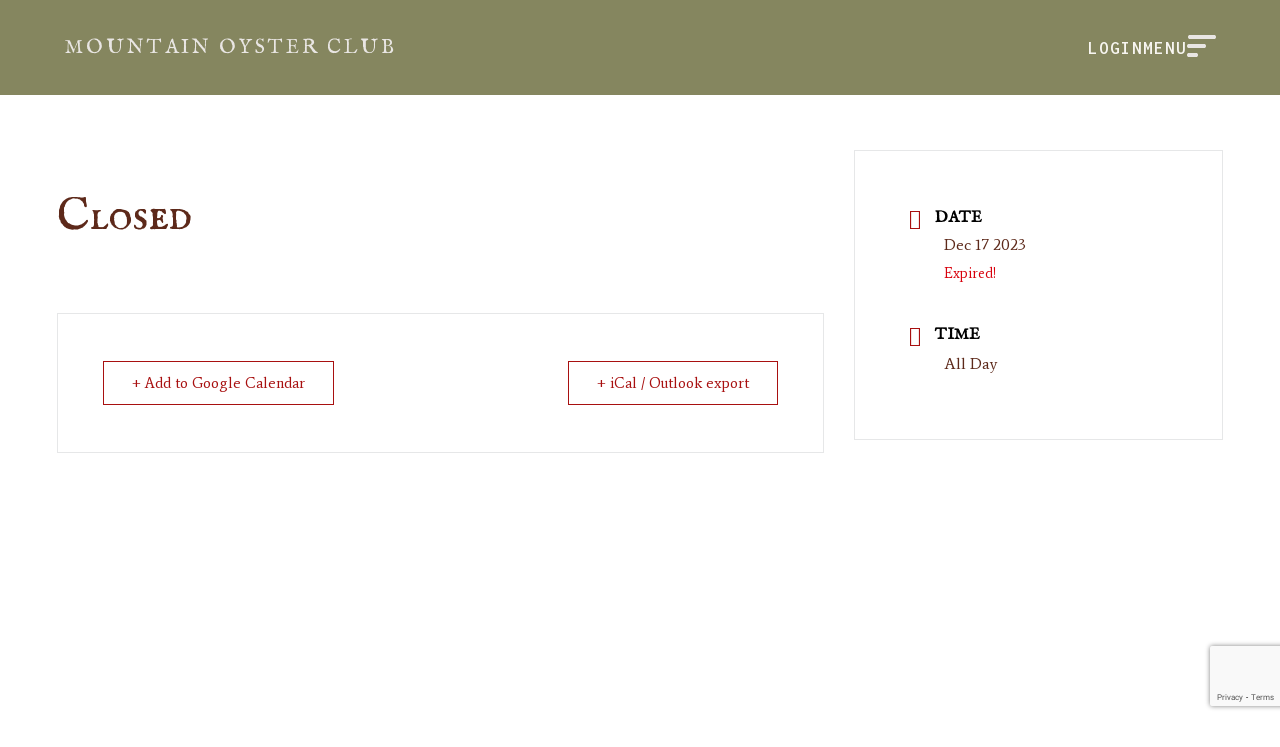

--- FILE ---
content_type: text/html; charset=utf-8
request_url: https://www.google.com/recaptcha/api2/anchor?ar=1&k=6LfEY7wUAAAAABIAFdfqrw1My4R0ZHv6AghvMzZZ&co=aHR0cHM6Ly9tb3VudGFpbm95c3RlcmNsdWIuY29tOjQ0Mw..&hl=en&v=TkacYOdEJbdB_JjX802TMer9&size=invisible&anchor-ms=20000&execute-ms=15000&cb=6ajpvsp9siu3
body_size: 45616
content:
<!DOCTYPE HTML><html dir="ltr" lang="en"><head><meta http-equiv="Content-Type" content="text/html; charset=UTF-8">
<meta http-equiv="X-UA-Compatible" content="IE=edge">
<title>reCAPTCHA</title>
<style type="text/css">
/* cyrillic-ext */
@font-face {
  font-family: 'Roboto';
  font-style: normal;
  font-weight: 400;
  src: url(//fonts.gstatic.com/s/roboto/v18/KFOmCnqEu92Fr1Mu72xKKTU1Kvnz.woff2) format('woff2');
  unicode-range: U+0460-052F, U+1C80-1C8A, U+20B4, U+2DE0-2DFF, U+A640-A69F, U+FE2E-FE2F;
}
/* cyrillic */
@font-face {
  font-family: 'Roboto';
  font-style: normal;
  font-weight: 400;
  src: url(//fonts.gstatic.com/s/roboto/v18/KFOmCnqEu92Fr1Mu5mxKKTU1Kvnz.woff2) format('woff2');
  unicode-range: U+0301, U+0400-045F, U+0490-0491, U+04B0-04B1, U+2116;
}
/* greek-ext */
@font-face {
  font-family: 'Roboto';
  font-style: normal;
  font-weight: 400;
  src: url(//fonts.gstatic.com/s/roboto/v18/KFOmCnqEu92Fr1Mu7mxKKTU1Kvnz.woff2) format('woff2');
  unicode-range: U+1F00-1FFF;
}
/* greek */
@font-face {
  font-family: 'Roboto';
  font-style: normal;
  font-weight: 400;
  src: url(//fonts.gstatic.com/s/roboto/v18/KFOmCnqEu92Fr1Mu4WxKKTU1Kvnz.woff2) format('woff2');
  unicode-range: U+0370-0377, U+037A-037F, U+0384-038A, U+038C, U+038E-03A1, U+03A3-03FF;
}
/* vietnamese */
@font-face {
  font-family: 'Roboto';
  font-style: normal;
  font-weight: 400;
  src: url(//fonts.gstatic.com/s/roboto/v18/KFOmCnqEu92Fr1Mu7WxKKTU1Kvnz.woff2) format('woff2');
  unicode-range: U+0102-0103, U+0110-0111, U+0128-0129, U+0168-0169, U+01A0-01A1, U+01AF-01B0, U+0300-0301, U+0303-0304, U+0308-0309, U+0323, U+0329, U+1EA0-1EF9, U+20AB;
}
/* latin-ext */
@font-face {
  font-family: 'Roboto';
  font-style: normal;
  font-weight: 400;
  src: url(//fonts.gstatic.com/s/roboto/v18/KFOmCnqEu92Fr1Mu7GxKKTU1Kvnz.woff2) format('woff2');
  unicode-range: U+0100-02BA, U+02BD-02C5, U+02C7-02CC, U+02CE-02D7, U+02DD-02FF, U+0304, U+0308, U+0329, U+1D00-1DBF, U+1E00-1E9F, U+1EF2-1EFF, U+2020, U+20A0-20AB, U+20AD-20C0, U+2113, U+2C60-2C7F, U+A720-A7FF;
}
/* latin */
@font-face {
  font-family: 'Roboto';
  font-style: normal;
  font-weight: 400;
  src: url(//fonts.gstatic.com/s/roboto/v18/KFOmCnqEu92Fr1Mu4mxKKTU1Kg.woff2) format('woff2');
  unicode-range: U+0000-00FF, U+0131, U+0152-0153, U+02BB-02BC, U+02C6, U+02DA, U+02DC, U+0304, U+0308, U+0329, U+2000-206F, U+20AC, U+2122, U+2191, U+2193, U+2212, U+2215, U+FEFF, U+FFFD;
}
/* cyrillic-ext */
@font-face {
  font-family: 'Roboto';
  font-style: normal;
  font-weight: 500;
  src: url(//fonts.gstatic.com/s/roboto/v18/KFOlCnqEu92Fr1MmEU9fCRc4AMP6lbBP.woff2) format('woff2');
  unicode-range: U+0460-052F, U+1C80-1C8A, U+20B4, U+2DE0-2DFF, U+A640-A69F, U+FE2E-FE2F;
}
/* cyrillic */
@font-face {
  font-family: 'Roboto';
  font-style: normal;
  font-weight: 500;
  src: url(//fonts.gstatic.com/s/roboto/v18/KFOlCnqEu92Fr1MmEU9fABc4AMP6lbBP.woff2) format('woff2');
  unicode-range: U+0301, U+0400-045F, U+0490-0491, U+04B0-04B1, U+2116;
}
/* greek-ext */
@font-face {
  font-family: 'Roboto';
  font-style: normal;
  font-weight: 500;
  src: url(//fonts.gstatic.com/s/roboto/v18/KFOlCnqEu92Fr1MmEU9fCBc4AMP6lbBP.woff2) format('woff2');
  unicode-range: U+1F00-1FFF;
}
/* greek */
@font-face {
  font-family: 'Roboto';
  font-style: normal;
  font-weight: 500;
  src: url(//fonts.gstatic.com/s/roboto/v18/KFOlCnqEu92Fr1MmEU9fBxc4AMP6lbBP.woff2) format('woff2');
  unicode-range: U+0370-0377, U+037A-037F, U+0384-038A, U+038C, U+038E-03A1, U+03A3-03FF;
}
/* vietnamese */
@font-face {
  font-family: 'Roboto';
  font-style: normal;
  font-weight: 500;
  src: url(//fonts.gstatic.com/s/roboto/v18/KFOlCnqEu92Fr1MmEU9fCxc4AMP6lbBP.woff2) format('woff2');
  unicode-range: U+0102-0103, U+0110-0111, U+0128-0129, U+0168-0169, U+01A0-01A1, U+01AF-01B0, U+0300-0301, U+0303-0304, U+0308-0309, U+0323, U+0329, U+1EA0-1EF9, U+20AB;
}
/* latin-ext */
@font-face {
  font-family: 'Roboto';
  font-style: normal;
  font-weight: 500;
  src: url(//fonts.gstatic.com/s/roboto/v18/KFOlCnqEu92Fr1MmEU9fChc4AMP6lbBP.woff2) format('woff2');
  unicode-range: U+0100-02BA, U+02BD-02C5, U+02C7-02CC, U+02CE-02D7, U+02DD-02FF, U+0304, U+0308, U+0329, U+1D00-1DBF, U+1E00-1E9F, U+1EF2-1EFF, U+2020, U+20A0-20AB, U+20AD-20C0, U+2113, U+2C60-2C7F, U+A720-A7FF;
}
/* latin */
@font-face {
  font-family: 'Roboto';
  font-style: normal;
  font-weight: 500;
  src: url(//fonts.gstatic.com/s/roboto/v18/KFOlCnqEu92Fr1MmEU9fBBc4AMP6lQ.woff2) format('woff2');
  unicode-range: U+0000-00FF, U+0131, U+0152-0153, U+02BB-02BC, U+02C6, U+02DA, U+02DC, U+0304, U+0308, U+0329, U+2000-206F, U+20AC, U+2122, U+2191, U+2193, U+2212, U+2215, U+FEFF, U+FFFD;
}
/* cyrillic-ext */
@font-face {
  font-family: 'Roboto';
  font-style: normal;
  font-weight: 900;
  src: url(//fonts.gstatic.com/s/roboto/v18/KFOlCnqEu92Fr1MmYUtfCRc4AMP6lbBP.woff2) format('woff2');
  unicode-range: U+0460-052F, U+1C80-1C8A, U+20B4, U+2DE0-2DFF, U+A640-A69F, U+FE2E-FE2F;
}
/* cyrillic */
@font-face {
  font-family: 'Roboto';
  font-style: normal;
  font-weight: 900;
  src: url(//fonts.gstatic.com/s/roboto/v18/KFOlCnqEu92Fr1MmYUtfABc4AMP6lbBP.woff2) format('woff2');
  unicode-range: U+0301, U+0400-045F, U+0490-0491, U+04B0-04B1, U+2116;
}
/* greek-ext */
@font-face {
  font-family: 'Roboto';
  font-style: normal;
  font-weight: 900;
  src: url(//fonts.gstatic.com/s/roboto/v18/KFOlCnqEu92Fr1MmYUtfCBc4AMP6lbBP.woff2) format('woff2');
  unicode-range: U+1F00-1FFF;
}
/* greek */
@font-face {
  font-family: 'Roboto';
  font-style: normal;
  font-weight: 900;
  src: url(//fonts.gstatic.com/s/roboto/v18/KFOlCnqEu92Fr1MmYUtfBxc4AMP6lbBP.woff2) format('woff2');
  unicode-range: U+0370-0377, U+037A-037F, U+0384-038A, U+038C, U+038E-03A1, U+03A3-03FF;
}
/* vietnamese */
@font-face {
  font-family: 'Roboto';
  font-style: normal;
  font-weight: 900;
  src: url(//fonts.gstatic.com/s/roboto/v18/KFOlCnqEu92Fr1MmYUtfCxc4AMP6lbBP.woff2) format('woff2');
  unicode-range: U+0102-0103, U+0110-0111, U+0128-0129, U+0168-0169, U+01A0-01A1, U+01AF-01B0, U+0300-0301, U+0303-0304, U+0308-0309, U+0323, U+0329, U+1EA0-1EF9, U+20AB;
}
/* latin-ext */
@font-face {
  font-family: 'Roboto';
  font-style: normal;
  font-weight: 900;
  src: url(//fonts.gstatic.com/s/roboto/v18/KFOlCnqEu92Fr1MmYUtfChc4AMP6lbBP.woff2) format('woff2');
  unicode-range: U+0100-02BA, U+02BD-02C5, U+02C7-02CC, U+02CE-02D7, U+02DD-02FF, U+0304, U+0308, U+0329, U+1D00-1DBF, U+1E00-1E9F, U+1EF2-1EFF, U+2020, U+20A0-20AB, U+20AD-20C0, U+2113, U+2C60-2C7F, U+A720-A7FF;
}
/* latin */
@font-face {
  font-family: 'Roboto';
  font-style: normal;
  font-weight: 900;
  src: url(//fonts.gstatic.com/s/roboto/v18/KFOlCnqEu92Fr1MmYUtfBBc4AMP6lQ.woff2) format('woff2');
  unicode-range: U+0000-00FF, U+0131, U+0152-0153, U+02BB-02BC, U+02C6, U+02DA, U+02DC, U+0304, U+0308, U+0329, U+2000-206F, U+20AC, U+2122, U+2191, U+2193, U+2212, U+2215, U+FEFF, U+FFFD;
}

</style>
<link rel="stylesheet" type="text/css" href="https://www.gstatic.com/recaptcha/releases/TkacYOdEJbdB_JjX802TMer9/styles__ltr.css">
<script nonce="Pl-9Wahcv36KJgDRrlFMiw" type="text/javascript">window['__recaptcha_api'] = 'https://www.google.com/recaptcha/api2/';</script>
<script type="text/javascript" src="https://www.gstatic.com/recaptcha/releases/TkacYOdEJbdB_JjX802TMer9/recaptcha__en.js" nonce="Pl-9Wahcv36KJgDRrlFMiw">
      
    </script></head>
<body><div id="rc-anchor-alert" class="rc-anchor-alert"></div>
<input type="hidden" id="recaptcha-token" value="[base64]">
<script type="text/javascript" nonce="Pl-9Wahcv36KJgDRrlFMiw">
      recaptcha.anchor.Main.init("[\x22ainput\x22,[\x22bgdata\x22,\x22\x22,\[base64]/MjU1OmY/[base64]/[base64]/[base64]/[base64]/bmV3IGdbUF0oelswXSk6ST09Mj9uZXcgZ1tQXSh6WzBdLHpbMV0pOkk9PTM/bmV3IGdbUF0oelswXSx6WzFdLHpbMl0pOkk9PTQ/[base64]/[base64]/[base64]/[base64]/[base64]/[base64]/[base64]\\u003d\x22,\[base64]\\u003d\\u003d\x22,\[base64]/w7tpw6BKOA0Dw4zDiMK2S8OAXMKVwpJpwrnDgVvDksKuFTbDpwzCk8O+w6VhDCrDg0NNwqQRw6UJHlzDosOZw7J/IkXCtMK/QBbDtlwYwobCkCLCp0PDjgsowpnDqQvDrD5XEGhhw5zCjC/CusKDaQNlaMOVDWbCp8O/w6XDoBzCncKmZGlPw6JxwplLXQrCjjHDncO7w747w6bCqBHDgAhfwq3DgwlMPngwwqIvworDoMOLw7k2w5d/ccOMenAyPQJTQmnCu8Kiw4APwoIzw7TDhsOnEMKQb8KeI1/Cu2HDjcOffw0aOXxew7FEBW7DqsK2Q8K/[base64]/Cu2DDhMOXwrtgBcKvHmbCtCfDo8OBw5jDmsKmdyfCh8KzBT3CrlAjRMOAwojDo8KRw5o0KVdbSnfCtsKMw4E4QsOzInnDtsKrVGjCscO5w7N2VsKJEsKWY8KOHsKrwrRPwoXCqh4LwoVRw6vDkS5EwrzCvlUnwrrDokJ6FsOfwpJQw6HDnm7CjF8fwp3Cs8O/[base64]/[base64]/[base64]/Dlw1zYDrCjV5iwoLCucOQw5FOMsOPwpnDrnYyDMKYMWnCjSHCrXYFwq/CrMKICzhsw6vDrDXCmMO9M8Khw6oMwpsCw5YQacOHNsKKw6/DmcKPOiBtw6bCm8KQwqcML8O7w77CpzXCsMOuw5I6w7TDisK7woHCn8KGw67DsMK7w5NnworDu8OEM1AFEcKOwo/[base64]/MMObwqnDlMOHTsOlw4QvaMO9wqQKw6fDssOqRngcwqUPw7tQwoc4w53CpcK2ccKwwqZsWyXCnlUpw6U5UTEpwp0jw5/DqsOPwoXDo8K1w4oywrRcOXTDoMKhwqnDuE7Ci8OVVMKgw53CisKBWcKfPMO6cgHDm8KJZ1/DtcKNLsO3RmvCjcO6QcO/w7p+d8K4w5HCsF17wpM6SAgwwrXDhljDucOiwpjDh8KJPCF/w5bDh8Otwq/[base64]/Dth1Lw59wQsKHw7bCl2vDvMKnwq/DusO3w6xOEMOiwoliDsKVfsO0Q8Kowr/[base64]/DmcOOw4Q6wrslw5FGwobDmRIXTnzCp2cKccKbNcKXwp/DhmDClW/CoTV8V8KowqJVVj3CksODwqrChjTDi8Osw6LDv3xZDQ3DsxrCgcKJwr5/w47CqS41wrLDoWs0w4fDmnkRMsKadcO7IMKFwrJaw7nDpcOhBHjDkg7DiArCjk7DnVvDmDbDoFDDr8KjWsKnZcKpWsKhB2jCmSFXw63Ck2sxGFAfMhvDu2PCq0DCnsKRVktvwrl3wrJtw7LDisOgUE08w5nCvMKZwpzDiMKkwr3DjMOaZF/CmzkhCcKRwrbDt0cWwrtua3DCsSxqw6LCicOWZBXDucKCZ8OdwoXCqRYJO8O/wr7CpxlXNsOTwpcLw4tTw7bDpC3DqDEHG8Ocw6kCw5cjw7QYeMOrdRDDuMKwwp4/SMKyacKQFhjDhcKaKkIsw7Afw4TCmsKfVjPCtsOKQsOof8K5SMOfb8KVOcOqwrjCkVR5wpZ/ScO4KsKVwrhcw7dKfMKgd8O7JMKsN8KQw6t6OzDDrAbDk8OBwozDisKvQcKbw73Dt8Kvw5J/D8KVEsO8w6ECwpdswp1UwottwpTDo8O3w5HDlV5/RsOvHMKiw4FEwqHCp8K7w6EEYzlTw4DDvEQ3LSLCml0oO8Kqw4cfwr3CqRVvwqHDjCfDvcOkwovCpcOnw7/CusKSwpJlH8KHHxvDtcOHB8K3JsOewqwswpPDu1Y9w7XDljFDwprDqC5XVjXDvEvChsKkwqTDq8OVw5ttEzd1wrHCo8K8b8KGw5hEwprCicOsw7nCrcK+NsO7wr/Dikc8woojXggMw5IiR8OPaTlMw41vwqLCs0cCw7LChsKyNQQMcznDng/[base64]/DjcOBw4BMOiMCwpghw5wrSgLCl8Obw7k3w4xrMRXCtsKEYcKmc0MmwrJTaXXCn8KZwp3DncKcZl/CvFrCvcOiPsKXf8Ksw4zCncOOEExWw6HCvcKbEcOAFzbDoCXCnsORw6IHIm7Dh1jCv8Oxw4jDuhAvc8OWw5wCw6kzwpwMZwFOIRFGw7jDmAYsL8K1wq9rwqlNwprCmsOdw7vChH1owpIhw54fVk0xwoV8wp8Vw7nCsUoiw7/Dt8OMw4NSTcORZ8OywoQ5wpvCrDjCtcOOw7jDu8O+wpExWcK5wrohc8KHwrHDvMKSwrJ7QMKFwolgwqXCsQ3CpMKiwr5LAsKXdWE7wqTCgcKkCsOnYVdwWcOgw49eYMK/[base64]/[base64]/SE/Ck8KDP0/Cq8KIacOvw4xiHGrCrC9ZUBbDg0JqwqY0wrPDumxIw6gBIcK9dm4zA8Orw6EIwq58bg5mKsOaw70RG8KfUsKTW8OdRj7DqcOIwrJfw5TDvsKCwrPDh8OWcmTDt8KMK8OYDMK/GFvDvAfDrcOuw7/ClsOow4lAwr7DocKZw4nDocO9GFZSCMOxwqdHw43CjVJrYGrDsxRRacOdw4bDtsO6wog3X8KYYsOQbMKUw4TCoBweM8OvwpbDl3PDt8KQHSYlw77CshQeQMOkbGfDrMKfw7sjw5FDwrnDhEJUw4jDv8K0w6HDuGc2wpnDv8ORGkZvwofCucKndcKbwpZPJ098woI/wr7DlSkHwojChiZAdCfDvS7ChzrCnsKmBcOxw4QleD3CrBHDrFzCtiXDnQYdwoRLw71Aw7nCo3vDtyrCtsO7UX/CjXDDv8KtL8KdGAJUFmvDnnY0wrjCiMK7w6rCtcOzwrnDqjLCgWzDiXbClTjDjcKIRcKcwpELwoFmalJMwq/Cl0JGw6YsH31iw5FNPMKLCRHCkFBKwpMcZcK/[base64]/wowRw5kMfSgfw7LDk8Ocwo3Dq8O9ZcOfw69OwqzDuMOgwp9Zwq4jwpbDqktLRSLDq8KKd8Kpw69QTsOPdsKIej/DpsOLN0IKwr3Dj8OxI8K9S3zCmxHCrcK6QMK5HcOpX8OvwpcAw7TDjk1ow704TcKnw5fDhMO3KlY8w4zDmsOEc8KVL0c5wpxqScOBwpIsNsKtKsOdwocQw7zCmVIePsKtB8KlNkPDvMOcXcOew6PCohQiFXFKCmMoAC4Dw5fDm2NZZcOIwo/Ds8OCw5HDsMO8PsO7wo3DjcO3w5vDvy5na8K9RwzDhcKVw7gMw6zDtsOOMcKHeznDlQ3Cvkh2w6HDjcKzw6dROUkDIMOPFEHCs8OgwojDtHgtW8KSTWbDvnNYw4XDnsOBMgbDtXYGw67Cii/Dh3dfPxLCkAMURBgRGcOXwrfDmi3CiMKjBTVbwoZ/[base64]/CtMKKwo9Yw7zDl3PCi2HCrw83B8OqNx5QWcKJEsK0w5DDmcKYak9Xw7jDvsKmwoFGw6jDo8KYZE7DhcKubinDgVs/[base64]/DtFTDl8OUw4AewqEsQ2Mpw5HCu8KowrzCjMO/wrHDuMK9w4ADw5lVMcKGY8OLw5PClsOkw5nDvsKiw5QVw7bDrXRyI0V2VcK3w5Mfw7bCnkrDsi/[base64]/Mxo+w4LDmMK5woDCqj9Ew6/Du8KVwq4rSMOKH8Kuf8OEay4rUsOrw7bDkglmSMKZXm40Xi/CjmjDrsKJN3Rvw6vDuFFSwodLDgbDljthwrfDpgfCsU5gUkFCwq7CpkFmWcOnwrITwrTCvSMDw5DCjg9+SsOsXsKTRMOdBMOFNHHDrCpYw7bCmDrCnzBrQsKzwosKwpfDusKMCcKLHSLDkcOkKsOcQMKiw6fDisKILTZfbsOuw4HCm3PCj2Auw4AtbMKWw5/CqMKqMyQYM8O9w53Dsn8wBMKyw6jCiQbDssOow7JmfHdrwpPDjFfClMOmw6M6wqDDusK9wovDpEJSWUbChMKVEMKowrPCgMKBwokdw77CpcOtMVnDuMKPaBDClcKxXi/[base64]/JlrCikjDgUrCrcKeJ8OgIcKZAsOqND11LFgZwpQkO8Kzw6XCpnwNwpEsw5/DgMOWSsKhw4Nbw5vDnQ/ChB4kEhzDqWbCrj8Rw7Vnw458U2bCjMOewovCi8KYw6crw6/DncOyw49ew7MoFMO9D8OaNsK5LsOew7zCqMOww7nDosK/AXgSACpawrzDgMKnF0/DlkZlCMKnHsO5w5HDsMKGQ8O6B8KVw5PDhsKBwqTDq8KaDRx9w55Nwo4xPsOaBcOBP8KVw7ZoO8KiIX/CrEzDu8KtwrEOSm/CpzvDm8KLY8OFTMOpE8Olw71rAcK2MA06XnbDoWTDmsKYw5R/E3vDhzJ1SgpHTx05N8Ogw6DCm8OqU8KtYVk1DWXDscOuO8OhMcOfwopYZMKvwrFdJMKww4c5MAc/C3YdbF8BT8OZEWbCqhDCozFNwr8AwoHDl8O3Bkduw4JIO8Orw7jCjsKnw6zCqsO9w6vDj8OSOsOcw7ovw4LDtBfDp8KvdsKLesODD13ChXVwwqYZeMOIw7LDrWFlw7grbMKlUhDDpcOBwp19wr/CsTMPw6zCuHVGw6zDlzgzwqs1w41KBkPDkcORLMOZwpM1wrHCq8KKw4LCqlPDh8K7VMKJw4zDmsK4QcKlwrHCh0zCm8ODDELCv3gMfcKgwqjCr8O/Phpww6dHwok3K3RlbMOrwofDuMKFwpnDr17DlMO3wolIHhrDv8KEQsK5w53Cryo1w7nCqcO7woUzJsOVwq9jScKrMw/CnMOgBSTDj13CmjXCjS3Di8OEw64kwrDDqUtDET1VwqHDqWTCtDpwE3gYP8OsU8Knb27Cn8OaPHE2dj/DiUrDq8OQw6YNwrLCjsK/wrkrw5MvwqDCsyHDrMKkb0bCnEHCmEI8w6jCl8K1w4ttVcKjw6XCm3E2w77CtMKmwqENw4PChk5HEMOxYAjDlsKFOsO6w7AWwp03WlfDp8KBBR/[base64]/w7hyHj3DmXRdAMKSw6bCkMOEQ8O7wpnCi2zCpcK3wroSwpnCunfDo8OHwpdJw7Eew5zCmMKNF8OVw7lywqjDj0nDqR9jw7nDrAPCuSHDncORFsOUNsO9G1BnwqJOwo83wpfDt1JOawkEwq1rK8KxfmEcwrrCoGADQDXCscKzdsOtwqUcw77Cm8OoKMO/wpXDisOJUQPCgsORPMK1w5zCrXkTwpAkwo/DqcK9fwsKwoTDoDABw5XDm1XCmGw7UFPCoMKTw7jDrzlOw7PDg8KWLV4bw6LDtzcdwrLCplMNw7HCgMOTSsKew4hKw4wpWsKpMRTDtsO+cMOxYA7Dkn1LB1F2IQ3DuUlhP0fDoMOcLQgxw55hwpQLGXMDH8OuwofCvU3CgMOPVh/Co8KwcnUXwo4Wwr52c8OoUsOgwpE9wo/CqMO/[base64]/[base64]/DscOZAsOWWsKXwofDrSHCusO9OsO2TnMLwprDr3XCj8KEw6/[base64]/SB80UMK0woQSPX9fwqBeMF3Cg3wzcSFWSyJMXRrCtMOBwq/[base64]/A2LDsGA3fzhfb8K8fcORw7/DiMO1w7MVCMOUw7XDocOEwrESOkQpZMKYw4p0esKaCw3CslbDrEM0S8OTw6jDu30RRVwAwoDDvkkRwpPDhGsdamJHAsKLWyZxw7bCqH/CoMKKVcKBwoDCtElMwrhhWnQyUyXCo8Ohw5BHwrjDvsOMP3VMbcKFTB/Cn2jDkcKMYEdICWbCgcK2Dx5zWwEswqAVw5fDlmLDiMOlB8O8OmrDsMOFLXPDiMKHXgE4w5LCh3DDpcOvw6nCk8KHwqI0w5jDicO8PSPDpFjClEATwoUowrDCgjZCw6/CmjzDkD1Jw4vDmAoyHcO1w7DCvgrDnTZCwpctw7zCpcKLw4RtDmI2D8KMGsOjCsO/wqRUw43CjcK0wps4Eg87O8OABzAlE1IUw4/DvhjCtRVLQFoew6bCnTR3w7DCl2tqwr/[base64]/ClcObwofDn8K+w4fDkVrCvXjDnMKrWMK/w73DiMKSMcK2w4PCvShBw7Ica8KPw4tSwqpuwo/Dt8KAD8K2wqZmwqVYXxHDisKqwpDDujsowqjDtcKDVMOIw5E1wqvDoFLDisO3w77CusK+chTDsCHCi8Oxw4oiw7XDt8KDw7oTw5cIK1fDnmvCqm/Cl8KPMsKCw4YJFk3DmMKZwqpRJg7DjcKOw7zDkSTCmcOmw5rDqcO1TEkle8KvEC/Cl8OGw40fKsKWw59Lwqoaw7PCtcONMkTCtsKEVycTQMOjw5xSek9FMF3DjX3CjXdOwq5Nwrx5CzUaLMOUwpt8CwvCowzDjUQNw4FdZxHDisOIGF/CuMOnXgDDrMKIwp15UG9ZU0E+WCLDn8OZwr/DqVfCq8OhRsOcwqkfwpgmccKLwoBgwpbCnsKtNcKUw7kJwp13Z8KtHsOrw6krMcOFOsOzwohOwoIpSjZZZUcAWcK0wojDmQTCsX0yJT7DvcKdwrrDrMO0wpbDv8K8NQsLw6QTPsKDL2nDgMKnw4Fgw5/Cl8OEEsODwqXDs3YTwp3ChMOvw7tBCBQvwqTCv8K5dSgyW0LDvsOnwrzDtEdUHcKxwpnDp8OHwqrCicOeMiDDlzjDtMKNPMO4wr9BXEs4TDbDpVl3wofDlnNNU8Ojwo/CnMOfUCA9wokmwobCp3rDiHQvwr08bMO/[base64]/[base64]/CqXXCmsOgwrPDtMO3FsOiDcOawpRMby5DYMK6w77CucK4bMOnMnRQNcOSwrFpw57DokRuw53Ds8OIwpR/wqxYw7vCmzPDum7Dkm7CjcKhYcKmVRJOwqHDu1rDtBYMdkHCmwbCr8OAwrDCssOaTGUmwqTDjcKuK2PCpMOlw5sLw5JIXsKkBcOXO8KEwqB8YcKrw5hYw57DskV8KDJMUsK8w7tObcKIQRt/LGQWD8OyUcO3w7JBw7UDw5AIJsOjHsK2FcOUUF/[base64]/[base64]/VkpfwoTDsWQoYcKSw4fCpcKMFQ/DiT15SzvCogLDm8KNwqDDrAvCmsKDwrTDrzTCpmHDtQUGHMOZFDxjBn3DggliXUgGwo3CicOyIXdKSWTCt8Kdwq90XSAgBR/CsMKHw57DrsKhwp7Dt1TDv8OPw4TCpU14woXCgMOYwrDCgMK1enfDrMKbwoZIw4EzwoXDm8O/woFMw6dvFxRmEMKrMD7DryrCqsOof8OFK8Kdw7rDm8OoLcOAw55oGsOpM2zDvjk5w64FQ8KiesKgdVU7w7wSHsKAT2jDksKlNhDDp8KNJMOTdjXCqHFyFCfCpAbChF9EMsOMY3xnw7PDlRbClsO9wr1fw5lJwrHCmcOPw5p/M3PDmMOSwrrDvlTDi8KqXcK4w7bDmXTCmUfDl8Okw47DsiITPsKlJwXCsBjDscOEw4nCjhc4TkrCjGfDn8OmDsOrwrjDvDzCgEXClh1gw6bCtcK0C03ChTsyUhLDhMK7TcKqDCnDmj/DlsObW8KFMMOhw7jDsXYpw4rDjcKXHy46w4LDujHDuHRXwohIwrTDnDJbFTnCjDXCtwMyD1zDmwjDj1TDqwTDmxQDJAdLDGzDvCk9O2YSw7xOZcOnWwkGXmHDjk1lwrVKXMO/KsODXnRUTcKew4PCjDtXZsOIDMOUc8O8w6A6w6Zmw4fCjH4kwrRlwozDnAHCicOkM1TCriscw5zCg8O/w5xaw7V5w6JFHsK5wrVWw6jDlULDpHE7MBMvw6nChcKaQ8KpQMONbsKPw7DCoW7DsWjCgMKjIUYoTgjDoW1aa8KlPxkTHMKhLMOxck89Q1Y6W8KTw4AKw7luw43Do8K6H8O9wrkVwp/DpXp6w6NzaMK/wq4iZmA2wpsHScO5w758G8KJwrfDl8Okw7onwoM/[base64]/w6MBd8OoEMKww5nCgsOmDMK9ScO2w5DDs8K3JcK5OMOSNsKxwrbCjsK9w6s0wqHDgTszw4BowpMaw4QBw43DsBrDjkLDisOawrnDg1I/wrHCu8OOHWVJwrPDlVzCkzfDvW3DnX5uwrJVw4ULw7ByCXtDRnRSI8KtIcKGwoxVw4jCqXEwLhkDwoTDqcOuHsOxYGM8wrvDm8Kbw5XDvsOjwqV2wr/DiMOLKMKpw6DCr8Ogci0vw4TCkl/CpTzCvHzCoCvCq2nCoXMAQ00Kwo8DwrbCvk9owo3DvsO1wrzDicKnwqE7wpIAFMOBwrJHMFIBw5Z9JsODwplgw4kwGHkEw6IDfAfCmMOFPCp2wpnDpX3CuMKjwqfCnsKdwojDmMK+GcKPdsKXwpcBdR8BJH/CmsOMYsKIZMKXDcOzwqnDkDTCrB3DomhARFZ6PMK2ei3DsArDllnChMOTAcKNc8ODwr5LCFjDosObwpvDv8KqPcOowqNYw6bCgE3CnwcBPkhNw6vDtcOTw4jDmcKewoYgwoReH8K9QwXCj8Kaw7s4wo7CsG3CmXQXw6HDuX5vVsK/w4rCr21RwrcgI8Kxw7tWOmlbRR1cTMK5YjsSF8OqwpIkCnJ9w61/woDDm8KmQsOaw4/DhRnDtcOfOMK7wq9RTMOJw45JwrEDesOhSMKdUyXCjG7DjHPCv8K+SsO3w79yVMK0wrgeaMOtC8ONRCjDtsO5B3rCrwHDrsKDbRjCgAdMwqAHw4jCpsOoJB7Dl8Odw4Niw5bCu2nDshLCksK/KDcbDsKcfMOqwr3DhcKQfMOkMBQyAikww7HCqmDCrcOUwqrCu8OTfMKJLSLCuzd4wpjCu8OtwqTChMKDRi/[base64]/DqA9mw4jCo103w7XDksOhPFXDsMOawp1Lw5rDnzzCiXTDjsKAw75Jwp3CilvDncOow6YhesOmbl/DusK/w55CH8K8OcKbwoBGw4wTJsODw4xPw7sAKj7CiCIfwolbZCfCpQt7NCDCrRbCkGQiwqMhw4fDt2lMAcO3cMO7NyDCu8OlwoDDnVdzwqTCjcOzD8ObE8KoQHcswrvDp8KAEcKXw6kFwpdgwo/CtTDDuxInOQI5ccKzwqBOD8Onwq/Ck8ObwrVneClPw6DDoD/[base64]/Cn8KywpzDmF3Dp1jDsR7DksKyLXTDvHbCtwTDsztHwotuw59Ww6HCix83wqDDonBrw5PCojTCu0nCgxzDscKRw4Rkw5jDjMOUDxbDsCnDhgkZUWHDosOiw6vCjsO2N8Oew4QfwojCmiYXw73Dp2JBacOVw4zDmcO6R8KcwowYw5/Do8OxfMOGwqrChAnDhMOIe1YdKSVzwp3CsznChsOtwo0tw4PDl8KqwqXCp8OrwpYVHz5iw4wJwr11DQQSYsK/LFfDgypZTMO/wqUZw7ULwqTCugjCqcK/P1nCgMOXwr1jwrg1A8O1wofCmnh0VsKzwohGYF/CjxUyw6/DkzrCn8KdAcOQKsKoMsOow5MRwrnCk8OvIMO3wq/CvMOWVGA8wqUKwrzDocO9ZcOwwqlJwpXDncKQwpcJd3jCtsKoV8OyNMOwSkV7w4d3aV00wqzDlMK5woQ6QMKiIsKJGsO0wqfCpCnCvWwgw4XDsMOPwozDlCXCqDQYw4cVG0PCuQopXsODw5N6w53DtcKoOCBBDsOmMcOMwq3Cg8KNw43Cg8KrC3/[base64]/DssKBScK7w57DjmrCvMOow7BnwoRaZsK/[base64]/[base64]/CtXFJJMKMw74bwqvCrQ0TSHxtBEghw4cgKkN0D8O6N1kwOVPCrMK9AcKiwp/DrsOcw6bClCl4M8KEwrbDnxNYH8O0w5pANXTCjQx+XBhow7vDqMKsw5fDo2XDnxZuO8KzX0tGwqLDqlVkwq/CpDPCoG12wrXCryojNwPDuUdGw73Cl2LCgcK+w5skC8Ktw5NPNSfCuiTDjUQEHsOpw6NteMOvBktLbS4lLizCgjEZPsOYTsOEwqNWdW8gwp5hwpXDv1J6TMOgUMK2OBPDpSpCWsOuw4/ChsOOKMOXw5hRw7/Doy86ClE4McONP0HCocOLwokOJcOlw7huBlRgw7vDkcOCw7/DqsOdJsOyw5h2b8ObwqTDoAfCscKzKsKQw50mw7jDiCIHWRbClsK+BUJ3E8OgKSBQPC7DpiHDjcO1w4DDpyhOIRsVOSbCuMOva8KCQjIfwr8Ad8OHw5pJUcO0RMO2woh7RyRjwr/[base64]/DgSjDhMOvHzLCmsKFJmQBBMKKCB5OYcOVB3rDg8KWw4gew7HDksK0wqA6wrkswpLDr17Dg33Cs8KlP8KrEw7Ct8KLL2vChcKwDsOpwrI6w5lgUzMTw5oHJx/CvMK/w5fCv1pEwqJDXcKTJ8OzGsKUwpQZKgx3wrnDo8KmGcKiw5XDtcODR2tffcKEw5/[base64]/aQoGRcKIflRTJFV8K8KAQmLDg03CoSUoE07ClDU7wromw5M1w5TCtMO2wo3Ci8KMSMKiHFfCsXnDtBUJJ8K6UMO4VQUow7zDlhV5fcKew714wqsMwqlew60mw7HDqcKcTMOrWcKhXHApw7dVwpw3wqfDjXgWRFfDkn46YG4bwqJ9OCgGwrBSeUfDiMKzGyoqN39pw4/CiB1MIcKNw6sLw5LDrMOzC1duw4/DlWVgw7g7O3XCmk0wM8OAw5Bhw7fCnMOLSsOMOA/[base64]/w5nDoQcpwoglw7/CkwvDuMKZw5k3wojDjSrDoSDDl1lWcsOPG2TCrVfDsTrCkcOwwqINw7nCnsOUFgTDtTdswqxFEcK1CFLDuRF+XnTDucKBcXIDwopGw5RVwqkiwpdAEMKmTsOsw48FwoYCJcK0aMObwpRIw4zDvQl3wrp/[base64]/CjsO2wpLDnQfDisKaQ8Oow6XCozcsBMKawr18RMOudR1Je8KXw5olwrpEw4nDs1Ukwp/DulwfbF4lF8KHOAQmEnLDmVR9azFvYwohZDrDuR/DsRfCmivCtcK4EELDiDjCsnhBw5bCgSIpwpw/[base64]/wqVALsOGe2jDlcOoYWoKD8O/w7kFaUEbwpwewpLDqDJbX8Orw7Q8w6B8KsKTZsKJwp3DhMK1Z2PCmw/Cn1/Ch8OkBsKCwqQ3FAzCvQLDvsO9wqLCisOUw47CvFLCo8OMwo/Dp8OPwq7DpcKiG8OUdhEVbDXDtcOew4HCrBNOWhptGcOdJUAXwqrDlRLDvMOYwprDi8K3w6bDrD/DohhKw5nCrADDhWc/w7bCtMKqJcKSw7rDvcO5w50cwq1Xw4zDkWlww5BQw6dyYMOLwprDi8OhK8OrwozDkAzCs8Kkw4jCo8KpcynCq8OLwoNHwoQdw6h6w5BGw53CsgvCu8K+wp/[base64]/GMOzV8KOw6rDpmIMQ2Udw4/[base64]/w7B/GlYKwrhPPhnCsUJXUsORwqsSwrl9BcO8bMO3egI0w7DCvwhVLS8XRMOiw6gdccKZw6fCtkd6wqbCjMOow6NLwpM8wrPChsKRw4bDjMOtDTHDs8KuwqAZw6AGwociwo19cMOKcMOsw78Gw6oPOQPCm0zCssK+F8OHbhQAwoAWZ8Oedw/[base64]/DrcOQIMONCTc6worDkXfDhsOJCQrCjsKeb0Evw5zDl1/Dv2XCsHgbwr9NwoUIw4FfwqHCrgzDpXDCkyxXwqY2w5gCwpLDhsKvwrfDgMObIAnCvsOrAyoSwrJ6wphgwpVNw6oKaCJww6fDt8Olw7/CuMKOwoE+XHJQw5Z1dxXDpcKlwpzDtsKfw7giw4oYB3NNCC5oSGVKw5oVwpPDn8KvwqXCpwnDnMKLw6PDn2Bow5F0w6wuw5LDly/[base64]/DvWvCr1rDni3Cmi3CpcKpBMKdw5skwr7DsEfDrcKew7drwqvCv8OxU3RQUcKabMKQwrhewosdw7dlLFPDlELDj8Omcl/CuMOycBZ4wqRMeMKEw5cow4o4V0oQw6XDtBDDsQ7Co8OVAcOXMmXDmwRDWsKOwr3Dp8OtwqjCtjZoOxjDuG/[base64]/d8O8wpl0w5wSwqHCtsKrwr7Du8OKwqbDlsKAwqbCqUViFiHCjMOXdcK2JVZvwqlywqLCqcKEw4XDjm7Ck8KTwpvDuwZPLG8yKFDCnGzDgMObwpxbwoQGLsKlwovChMOWw7Mhw7sBw6UUwrFxwr1nBcOlGcKkFsOWDsK3w7EOOMKQfcOEwqXDgQzCk8KJDG/[base64]/CixFyw5odQ8Khwr7DpQ9LwqNxOH3Dqz3ClsKgGUcgw5UlccKCwq8cS8KZw4YyGFDCv0/DpCN9wqrCq8Ktw6klwodoKATDl8Osw5/DrlExwonCkwLDvsOuPGBXw5xsDMOQw4RbMcOhSMKDScKnwo/CmcKpw60OPcKsw5QrEgLCkiMLPETDvwd7asK+AsOiFAQZw7JbwqbDgMOcFMO3w6vDn8OoBMO0bcOcY8K/wrvDuEHDuRQtVx9mwrvDmcKtDcKLw4vCg8OtGlcGR3cSIMOKZ1TDmMK0ADjCnEwHZsKawpDDgMOww6QLUcO/[base64]/CpMKzwrZ9WGnDgVJ8w5cOw6rDk3Y5w4ZgXm1uRljClQAwHcKrCMKUw7FqYcOOw5PCucOIwqkHJCzCjcKyw43Du8KcBMKVARc9ACkPw7cBwqYtwrhMwpjCsUTCgcKww7IiwrNHAsOJPTrCsDVyw67CgsO6wpvCoi/CgAURccKtW8KjJcOgYsKQD1bDnj8NPzMGemPCjh5ZwovCicK0QMK4w60dZMOfLsKsDcKYcmtvQGVaNC3DtXMNwrpEw5zDg1hvcsKsw4vDm8KVGMK0w6JQBVIrbcOhwpDCqi3Duj7CucOFZklJw74dwp5haMKfcyzCrsOxw6zCkw3CkVt2w6fDiEHDlwbCmR9Twp/CqMO+wrsswqcFQcKqM2PCqcKiRMOswrTCshQPw53DhcKeCTEtfMOvNkgeTcOlTzDDgcKew5PCqThIahhdw7fChMKXwpcywrfDownCpCBnw5rCmCV2w60WRjMEfmXCssOsw6LCs8KqwqUqAy/Cry1hwpZ0BcK6QMKgwp7CulQSfybCqj3DrVEQw48Lw4/Djn9AaG1+D8Kqw58fw6tCw7NLw4rDoQHDvhLCgsKpw7zDhU1wNcKLwrPDsEoTVsO2wp3DpcK1wqzCsX3Co30Hc8O1MMKBA8Knw6HCi8KMKw9awqrCrMOaIDgIOcKAewrCo2gQwotfUXQydcOrSnLDg0XCl8OuI8OzZCXChnY/[base64]/DmRIWw5rDv8OfGMK6IcKRw4M3OcKJwpFOw6DDs8KHMThdYsKpHcKCw7zDnyIFw5Uow6nCiG7DgGJaa8K1w6MRwq1xJGbCo8K9Y1TDpScOdsK1SiLDr3zCslnDqAhNZMOcKcKww7PCpsK5w4PCvsKhR8KBw7TCr03Dl2/Diit7w6B4w49gwrdxI8KLw5bCisOPGsKGwqrChTbDvcKFccOAwrLCm8Oww57DmsKVw6dXwpYbw556X3DCnRTDqVksVcKtfMOcZMK9w4XDsQN+w55xeBjCrRsYw4U0ERnDoMKpwp7DpcK4wrDDuxRZw7/CncKSAMOOw64Dw6w5c8Ogw55tKsO0wrHCuGfCgsK3w7zCnQwXOcKfwp9+EjvDg8OXIlzDgcOfPHl2WQjDoH/ClEhHw5QER8KHfsOmw6nClcOxCQ/DuMKawobDoMKmwoRrw7dfMcKmw4/CmsOAw6TDsnbDpMKLIT9dd1/DpMK8woRzDwEswoTDlxgqV8K/wrAIQMO0HxXCnWHDlETDlBNLEQrDv8K1wrhyFcKhTmvCrsOhCHd8w43DiMKGwo7Cn3jDgXgPw5ogeMKtMcOtQyVPw5/CrBrDncO+KXrDjWpMwq7CocKzwo4GB8Ofd0LCtMKJSXLClVhUXMOsCMK3wpDDv8K/[base64]/CjMKGCMObDz/CpDrDucOYwqzCoxvDssKtwoNdURrDmi1xwotADsOTw4kgwqtGHUzDqMObLsOtwopJZD89w6DDtcOQAz3DgcOiwrvDqwvDoMKEAiIPwplww5cHWsOLwrBCVV7Cm0d5w7cFYMOXeHbCpC7CkzTCqXZ1H8KsGMKPdcOnDsKDdMO3w6EmC1MrHhLCpMOuZhrDosK8w73Dpg/CqcOSw7tyZiXDsXLCnWB/wqgCSsOXSMO4wpg5dFwkEcOUwr1/f8KSWwbDqR/DiCN4ATs2RMKQwodyJMKRwp13w6hYw7/DtQ5xwoxiBUDDg8OeLcObLAPCoiJlHRXDhSnCqcK4dMOhMD4vdkrDuMK1wqfDlwnCoRQJw7XClQXCmsKyw5LDlcOTS8OHw6jCucO5RAgyYsK1w7LDtR4uwqrDjh7DtcKnCQPDiQhQCkQywp7DqE3CsMK+w4PDjGhfwqcfw7lPw7gUI0nDoCPDocKswpzDvsK/EcO9Ym1nemjDvcKsBjHDg3UUw4HChG5Qw7AVB0AifCRcwobCiMKhDTIGwrLCon10w5AiwrjCrMOZZH3DkcK7w4fChlPDkxl+wpPCk8KYVsKEwpbCi8KLw5dswoAUB8OHD8KmF8KSwovCk8KDw7HDmm7Chw7Ds8OTaMKAw77CtMKnU8OjwpoJaxDCoDHDqUVWwo/[base64]/CqibChFQcwqjDukHCqA5qwovDuy8Pw6dcZ2ICw6Mew6VNIB/DlRHDpMKow6zCukbCjcKlM8OzIU9sMsKuBsOBwp7DhXHCnMO0HsKEMBrCv8K3wp/DosKZLRfDiMOGfsKUwptkwqTDt8KTwoPCucKbShrCoATCmMKOw6FGw5vCtMKBYyoXMy54wr/DshEdNX7Dm35lwqnCssKmw58hVsOKw69Lw4xVwp8dFgzCksKBw61vb8KEwpNyUcKfwr15wq3CiSFFMMKEwr/CqMO2w7JHwpfDi0TDlmUuCBVoRn3Cu8KHwopJAUsdw4nCjcK6w7zCgjjCgcOGUDA0wr7DrzwcRcKEw67DnsKBXsKlWsOLwovCpHMbGCrClxTDk8KOw6XDsXnDj8OEfz/Dj8KLw7Y3BFLCjznCtCHDnHbDvDdxwrbCjn9XSmRHWMKaExEYWiLDjcKfT2RWGsOCEcK6wrYMw65JTcKEey0zwpbCr8KzEwnDqsKIBcKyw6sXwpMxZS9/[base64]/DlMOkwpwcMMOKwpLCgyDCt3ILwoddOsK4w6PCnMKpw5TCosO4Uw3Dv8ObLT/CoxFVHMKgwrMsLl1BDTgkw59Rw7weYlM5wrTDo8O+aGjChSEQUsKQNF/DoMKfc8O1wpoLPkHDqsOJIkzDpsKsBXk+ScOaRcOfHMKYw7fCt8KTw6hyesOoLMOKw5tfMkzDksKiSFzCrDpDwrYrw6VyF2PDnUR8wpkuWxzCsj3CpsOAwq8/w5t8BsK5AcKUU8KxT8Oxw4vCr8ODw5/Cpm43wp0mbHNOTk06OMKMXcKhB8KIVcO7IFkZwrQBw4TCocKCE8O6esOOwrBYAsOuwo8jw6PCvsKYwrwQw4EwwrXDnz0cRCHDp8OtfsK6wpXDv8KUd8KeUsOFC3zCvsOow67Clj0nwqvDl8KTaMO3wow8W8O8w43CkH9/G0JOwqgTQT3Ch11MwqHCiMKEwoFywo7DsMOtw4rCvsKyIzPCjGnCoVzDosO/[base64]\\u003d\x22],null,[\x22conf\x22,null,\x226LfEY7wUAAAAABIAFdfqrw1My4R0ZHv6AghvMzZZ\x22,0,null,null,null,0,[21,125,63,73,95,87,41,43,42,83,102,105,109,121],[7668936,187],0,null,null,null,null,0,null,0,null,700,1,null,0,\[base64]/tzcYADoGZWF6dTZkEg4Iiv2INxgAOgVNZklJNBoZCAMSFR0U8JfjNw7/vqUGGcSdCRmc4owCGQ\\u003d\\u003d\x22,0,0,null,null,1,null,0,1],\x22https://mountainoysterclub.com:443\x22,null,[3,1,1],null,null,null,1,3600,[\x22https://www.google.com/intl/en/policies/privacy/\x22,\x22https://www.google.com/intl/en/policies/terms/\x22],\x22ZKJ3eN5mo38xgGGhyezCCdMV9gj5RSnmL5BNUQCMJ3s\\u003d\x22,1,0,null,1,1764394679483,0,0,[7],null,[128,26],\x22RC-hAMKYuvqKbv3Vw\x22,null,null,null,null,null,\x220dAFcWeA6wdRC52b6NuI5C0b_CdHRgWGF4u3bE75z0izDN3jpZcU80229YA9_dcWPZMeJsYis25gOEUvPFL_amAJkuXFXSqJMXJA\x22,1764477479656]");
    </script></body></html>

--- FILE ---
content_type: text/css
request_url: https://mountainoysterclub.com/wp-content/themes/divi-child/style.css?ver=4.27.4
body_size: 11595
content:
/*
 Theme Name:     Divi Child
 Theme URI:      https://www.elegantthemes.com/gallery/divi/
 Description:    Divi Child Theme
 Author:         Elegant Themes
 Author URI:     https://www.elegantthemes.com
 Template:       Divi
 Version:        1.0.0
*/

@import url('https://fonts.googleapis.com/css?family=Cormorant+Garamond:500i,600|Montserrat:400,500,600,700&display=swap');
 
 
/* =Theme customization starts here
------------------------------------------------------- */

.et_pb_forgot_password {
    font-size: 18px;
    margin-top: -5px;
    font-weight: bold;
    letter-spacing: 1.2px;
    text-align: center;
    text-transform: uppercase;
    font-family: 'Inconsolata',monospace;
    text-decoration: underline;
	text-underline-offset: 0.5em;
	padding-bottom: 20px;
}
.et_pb_forgot_password a {
	color: #A33123 !important;
}
.et_pb_forgot_password a:hover {
	color: #5D291A !important;
}

#main-header { box-shadow: none !important; }

#footer-info {
	text-align: center!important;
	    float: none;
}

#main-footer img {
	max-width: 100%;
	text-align: center;
}

divi-footer {
	padding-bottom: 0px;
}

/* Fonts
------------------------------------------------------- */
/* body{
	font-weight: 400;
} */
/* h1,h2,h3,h4,h5,h6{
	text-transform: capitalize;
} */
/* h1 {
	font-family: 'IM Fell English SC';
	font-size: 85px;
	font-weight: normal;
}

h2,
.et_pb_column_1_3 h2,
.et_pb_column_1_4 h2,
.et_pb_column_1_5 h2,
.et_pb_column_1_6 h2,
.et_pb_column_2_5 h2 {
	font-family: 'IM Fell English SC';
	font-size: 46px;
	font-weight: normal;
	line-height: 1.2em;
}

h3 {
	font-family: 'IM Fell English SC';
}

h4 {
	font-family: 'IM Fell English SC';
	font-size: 22px!important;
	line-height: 1.2em;
	font-weight: 500;
} */
.hours-of-operation h4{
	font-size: 26px!important;
}

.fa-input {
  font-family: FontAwesome, 'Helvetica Neue', Helvetica, Arial, sans-serif;
}

::-webkit-input-placeholder { color: #000; }
::-moz-placeholder          { color: #000; }
::-o-placeholder            { color: #000; }
:-ms-input-placeholder      { color: #000; }
input:-moz-placeholder      { color: #000; }

/* Buttons, Links
------------------------------------------------------- */
.btn{
	display: inline-block;
}
/* .red-button {
	color: #fff;
	font-size: 16px;
	font-weight: 700;
	letter-spacing: 1px;
	text-transform: uppercase;
	background-color: #bf011d;
	padding: 15px 20px;
	position: relative; 
}

.red-button:hover {
	background-color: #9b0122;
	color: #fff;
}

.red-button:before {
   content: " ";
   position: absolute;
   z-index: -1;
   top: -6px;
   left: -6px;
   right: -6px;
   bottom: -6px;
   border: 1px solid #bf011d;
}

.red-button-mobile {
	color: #fff;
	font-size: 16px;
	font-weight: 700;
	letter-spacing: 1px;
	text-transform: uppercase;
	background-color: #bf011d;
	padding: 15px 20px;
	position: relative; 
	display: block;
}

.red-button-mobile:hover {
	background-color: #9b0122;
	color: #fff;
}

.red-button-mobile:before {
   content: " ";
   position: absolute;
   z-index: -1;
   top: -6px;
   left: -6px;
   right: -6px;
   bottom: -6px;
   border: 1px solid #bf011d;
} */
.transp-button{
	color: #BF011D;
	font-size: 12px;
	font-weight: 400;
	text-transform: uppercase;
	padding: 10px 15px;
	position: relative;
	border: 1px solid #BF011D;
}

.footer-link {
	font-weight: 400!important;
}


/*grid */
.row{
	max-width: 1200px;
	margin: auto;
}
.row:after{
	content: '';
	display: block;
	clear: both;
}
.columns{
	padding-left: 15px;
	padding-right: 15px;
	width: 100%;
	float: left;
}
.small-12{
	width: 100%;
}
.text-center{
	text-align: center;
}
.text-right{
	text-align: right;
}
.left{
	float: left;
}
.right{
	float: right;
}

/*Forminator - Menu*/
.menu-title .forminator-field .forminator-label {
    font-size: 16px !important;
    /* font-weight: 800 !important; */
    color: #bf011d !important;
    margin-top: -6px !important;
}


/*Inner pages*/
.art-cat-row h1{
	font-weight: 700;
	border-top: 1px solid rgba(0,0,0,.3);
	border-bottom: 1px solid rgba(0,0,0,.3);
	margin: 0;
	margin-bottom: 55px;
	padding: 44px 0;
}
.col-img .thumbs-list{
	margin-top: 10px;
	font-size: 0;
}
.col-img .thumbs-list a{
	margin-right: 10px;
}
.col-descr .content-wrap{
	background-color: #EDE5DB;
	padding: 30px 50px 40px 40px;
	margin-bottom: 25px;
}
.col-descr .content-wrap h2{
	font-weight: 600;
	border-bottom: 1px solid #BF011D;
	margin: 0;
	margin-bottom: 10px;
	padding-bottom: 15px;
}
.col-descr .content-wrap h3{

	font-size: 20px;
	line-height: normal;
	font-weight: 500;
	font-style: italic;
	color: #BF011D;
}
.col-descr .content-wrap > span{
	display: block;
	font-size: 13px;
	line-height: 23px;
	font-weight: 400;
	letter-spacing: 0.93px;
	color: #414141;
	text-transform: uppercase;
}
.col-descr .content-wrap .price{
	font-size: 20px;
	line-height: 30px;
	font-weight: 700;
	color: #000;
	margin-top: 15px;
}

.col-descr .nav-single .btn:last-child{
	float: right;
}
.col-descr .nav-single .btn:first-child:hover i{
	margin-right: 2px;
}
.col-descr .nav-single .btn:last-child:hover i {
	margin-left: 2px;
}
.art-content{
	margin-bottom: 100px;
}
.row.button-wrap{
	position: relative;
	padding-bottom: 95px;
}
.row.button-wrap:before{
	content: '';
	display: block;
	width: calc(100% - 1.875em);
	height: 1px;
	background-color: #000;
	position: absolute;
	bottom: 0;
	left: 0.9375em;
}

.cat-descr{
	padding-bottom: 100px;
}
.show-description{
	font-weight: 400;
}
.show-description h4{
	color: #BF011D;
	font-weight: 600;
	padding: 0;
	margin-bottom: 15px;
}
.show-description h3{
	padding: 0;
	margin-bottom: 25px;
	font-size: 24px;
	font-weight: 400;
}
.show-description .btn{
	margin-top: 30px;
	margin-right: 14px;
	margin-left: 6px;
	padding-left: 25px;
	padding-right: 25px;
}
.show-description p > span{
	white-space: nowrap;
}

.search-form-row{
	display: -webkit-flex;
	display: -moz-flex;
	display: -ms-flex;
	display: -o-flex;
	display: flex;
	-ms-align-items: center;
	align-items: center;
	margin-bottom: 45px;
}
.search-form-row h2{
	padding: 0;
}
.artwork-search{
	max-width: 440px;
	width: 100%;
	display: inline-block;
	vertical-align: top;
	border: 1px solid #5B2427;
	font-size: 0;
}
.artwork-search .fa-input{
	display: inline-block;
	vertical-align: top;
	width: 38px;
	height: 45px;
	line-height: 45px;
	background-color: #BF011D;
	color: #fff;
	font-size: 18px;
	text-align: center;
	padding: 0;
	border: none;
}
.artwork-search input[type="text"]{
	display: inline-block;
	vertical-align: top;
	max-width: calc(100% - 38px);
	width: 100%;
	height: 45px;
	line-height: 45px;
	padding: 0 15px;
	border: none;
	font-size: 14px;
	color: #000;
}

.artworks-list .artwork-col{
	margin-bottom: 35px;
}
.artworks-list .artwork-col .img-wrap{
	max-width: 270px;
	width: 100%;
	min-height: 280px;
	background-color: #EDE5DB;
	text-align: center;
	display: -webkit-flex;
	display: -moz-flex;
	display: -ms-flex;
	display: -o-flex;
	display: flex;
	-ms-align-items: center;
	align-items: center;
	justify-content: center;
}
.artworks-list .artwork-col .img-wrap .art-placeholder{
	max-width: 130px;
}
.artworks-list .artwork-col .content-wrap{
	display: block;
	width: 100%;
	background-color: #EDE5DB;
	margin-top: 5px;
	padding: 25px;
	padding-top: 17px;
	position: relative;
}
.artworks-list .artwork-col .content-wrap h3{
	font-size: 19px;
	line-height: 30px;
	font-weight: 700;
	margin: 0;
	padding: 0;
	margin-bottom: 5px;
}
.artworks-list .artwork-col .content-wrap h4{
	line-height: normal;
	color: #BF011D;
	font-size: 20px;
	font-weight: 500;
	font-style: italic;
	padding: 0;
	margin-bottom: 5px;
}
.artworks-list .artwork-col .content-wrap > span{
	display: block;
	font-size: 13px;
	line-height: 23px;
	font-weight: 400;
	letter-spacing: 0.93px;
	color: #414141;
	text-transform: uppercase;
}
.artworks-list .artwork-col .content-wrap .price{
	font-weight: 700;
}
.artworks-list .artwork-col .content-wrap .sold-mark{
	position: absolute;
	bottom: 0;
	right: 0;
}

.artists-row{
	max-width: 1170px;
	padding: 55px 75px 60px;
	margin-top: 105px;
	background-image: url(images/artist-wrap-bg.png);
	background-repeat: no-repeat;
	background-position: center;
	background-size: cover;
}
.artists-row h2{
	padding: 0;
	font-weight: 600;
	margin-bottom: 40px;
}
.artists-row .author-col li{
	font-size: 12px;
	line-height: 13px;
	font-weight: 400;
	margin-bottom: 6px;
}
.artists-row .author-col li:last-child{
	margin-bottom: 0;
}
.artists-row .author-col a{
	color: #000;
}
.artists-row .author-col a:hover,
.artists-row .author-col a:focus{
	color: #BF011D;
}

.author-bio .bio-wrap{
	background-color: #EDE5DB;
	padding: 45px 55px 40px 60px;
	margin-bottom: 75px;
}
.author-bio .bio-wrap h2{
	border-bottom: 1px solid #BF011D;
	padding: 0;
	padding-bottom: 15px;
	margin-bottom: 25px;
	font-weight: 600;
}
.listing-title{
	margin-bottom: 45px;
}
.listing-title h2{
	display: inline-block;
	background-color: #fff;
	padding: 0;
	padding-right: 20px;
	font-weight: 600;
}
.listing-title .columns{
	position: relative;
}
.listing-title .columns:after{
	content: '';
	display: block;
	width: calc(100% - 30px);
	height: 1px;
	background-color: #BF011D;
	position: absolute;
	left: 15px;
	top: 50%;
	z-index: -1;
}

.authors-nav{
	margin-top: 50px;
	margin-bottom: 65px;
}
.authors-nav .btn{
	max-width: 160px;
	width: 100%;
	text-align: center;
}
.authors-nav .btn i {
	font-size: 12px;
	transition: all .3s ease;
}
.authors-nav .btn:first-child:hover i {
    margin-right: 2px;
}
.authors-nav .btn:last-child:hover i {
    margin-left: 2px;
}

.zoomWrapper{
	position: relative;
}

/*ajax search styling*/
.wpdreams_asl_container{
	float: right;
	max-width: 440px;
	display: inline-block;
}
body #ajaxsearchlite1 .probox,
div.asl_w .probox{
	height: 45px;
}
body div.asl_w .probox .promagnifier{
	width: 38px;
    height: 45px;
}
body #ajaxsearchlite1 .probox .proinput input,
body div.asl_w .probox .proinput input{
    font-size: 14px;
    height: 45px;
}
body #ajaxsearchlite1 .probox .proinput ::-webkit-input-placeholder { color: #000 !important; }
body #ajaxsearchlite1 .probox .proinput ::-moz-placeholder          { color: #000 !important; }
body #ajaxsearchlite1 .probox .proinput ::-o-placeholder            { color: #000 !important; }
body #ajaxsearchlite1 .probox .proinput :-ms-input-placeholder      { color: #000 !important; }
body #ajaxsearchlite1 .probox .proinput input:-moz-placeholder      { color: #000 !important; }
body div.asl_w .probox .proinput ::-webkit-input-placeholder { color: #000 !important; }
body div.asl_w .probox .proinput ::-moz-placeholder          { color: #000 !important; }
body div.asl_w .probox .proinput ::-o-placeholder            { color: #000 !important; }
body div.asl_w .probox .proinput :-ms-input-placeholder      { color: #000 !important; }
body div.asl_w .probox .proinput input:-moz-placeholder      { color: #000 !important; }
body div.asl_m .probox .proinput input.autocomplete{
	margin-top: -45px !important;
}
body div.asl_r .results .item.hovered{
	background-color: #EDE5DB;
}
body div[id*='ajaxsearchliteres'].wpdreams_asl_results .results div.asl_image{
	width: 150px;
    height: 150px;
}
body div.asl_r .results .item .asl_image{
	margin: 0px 15px 0 0;
	background-size: contain;
    background-repeat: no-repeat;
}
body div.asl_r .results .item .asl_content h2{
	font-size: 19px;
	line-height: 30px;
	font-weight: 700;
	margin: 0;
	padding: 0;
	margin-bottom: 5px;
}
body div.asl_r .results .item .asl_content h3,
body div.asl_r .results .item .asl_content h3 a{
	display: block;

	line-height: normal;
	color: #BF011D;
	font-size: 20px;
	font-weight: 500;
	font-style: italic;
	padding: 0;
	margin-bottom: 5px;
}
body div.asl_r .results .item .asl_content h3 a:hover{
	color: #BF011D;
    font-size: 20px;
    line-height: normal;
    text-shadow: none;
}
body div.asl_r .results .item .asl_content .asl-description > span{
	display: block;
	font-size: 13px;
	line-height: 23px;
	font-weight: 400;
	letter-spacing: 0.93px;
	color: #414141;
	text-transform: uppercase;
}
body div.asl_r .results .item .asl_content .price{
	font-weight: 700;
}

body div.asl_w .probox .proclose{
	height: 45px;
}
body div.asl_m .probox .proloading{
	margin-top: 9px;
}

.scroll-top{
	display: none;
}

/*media screens*/
@media only screen and (min-width: 641px) {
	.medium-2{
		width: calc(100% / 6);
	}
	.medium-3{
		width: 25%;
	}
	.medium-4{
		width: calc(100% / 3);
	}
	.medium-6{
		width: 50%;
	}
	.medium-9{
		width: 75%;
	}
}
@media only screen and (min-width: 1025px) {
	.large-2{
		width: calc(100% / 6);
	}
	.large-3{
		width: 25%;
	}
	.large-6{
		width: 50%;
	}
	.large-9{
		width: 75%;
	}
}
@media only screen and (min-width: 641px) and (max-width: 1024px) {
	.artworks-list .artwork-col .img-wrap{
		margin: auto;
	}
	.artworks-list .artwork-col .content-wrap{
		max-width: 270px;
		margin-left: auto;
		margin-right: auto;
	}
	.zoomWindowContainer{
		width: 300px !important;
	}
	.zoomWindow{
		width: 300px !important;
		height: 300px !important;
	}
}
@media only screen and (max-width: 980px){
	.hp-slider-text h1,
	.hp-slider-text p{
		text-align: center;
	}
}
@media only screen and (max-width: 640px) {
	h1{
		font-size: 54px;
	}
	h2,
	.et_pb_column_1_3 h2,
	.et_pb_column_1_4 h2,
	.et_pb_column_1_5 h2,
	.et_pb_column_1_6 h2,
	.et_pb_column_2_5 h2{
		font-size: 39px;
	}
	.small-6{
		width: 50%;
	}
	.small-text-center{
		text-align: center;
	}
	.art-cat-row h1{
		margin-bottom: 30px;
    	padding: 20px 0;
	}
	.cat-descr {
	    padding-bottom: 50px;
	    text-align: center;
	}
	.cat-descr img{
		margin-bottom: 20px;
	}
	.show-description .btn{
		padding-left: 15px;
	    padding-right: 15px;
	    margin-left: auto;
	    margin-right: auto;
	    display: block;
	    text-align: center;
	    max-width: 250px;
	}
	.search-form-row{
		-webkit-flex-direction: column;
		-moz-flex-direction: column;
		-ms-flex-direction: column;
		-o-flex-direction: column;
		flex-direction: column;
		text-align: center;
	}
	.search-form-row h2{
		font-size: 24px;
		/*margin-bottom: 15px;*/
		/*text-align: center;*/
	}
	.search-form-row .anchor{
		/*text-align: center;*/
		display: inline-block;
		margin-bottom: 15px;
	}
	.wpdreams_asl_container{
		float: none;
	}
	.artworks-list .artwork-col {
	    max-width: 300px;
	    margin-left: auto;
	    margin-right: auto;
	    float: none;
	}
	.artists-row {
	    padding: 30px 5px 35px;
	    margin-top: 60px;
	}
	.artists-row h2 {
	    margin-bottom: 15px;
	}
	.art-content {
	    margin-bottom: 50px;
	}
	.row.button-wrap {
	    padding-bottom: 50px;
	}
	.listing-title {
	    margin-bottom: 25px;
	    text-align: center;
	}
	.listing-title h2{
		padding: 0;
	}
	.listing-title .columns:after{
		top: calc(100% + 5px);
	}
	.authors-nav {
	    margin-bottom: 40px;
	}
	.authors-nav .btn {
	    margin: 5px 0;
	}
	.author-bio .bio-wrap {
	    padding: 30px 25px 25px 25px;
	    margin-bottom: 40px;
	}

	.scroll-top{
		display: none;
		font-size: 50px;
		position: fixed;
		bottom: 20px;
		right: 20px;
		z-index: 99;
		color: #bf011d;
	}
}


.grecaptcha-badge {
visibility: visible !important;
}


#top-menu .menu-item-has-children>a:first-child:after {
	    font-family: 'ETmodules';
    content: "";
    font-size: 16px;
    position: absolute;
    right: 0;
    top: 0;
    font-weight: 800;
}











/* old  css chnages */


.col-descr .nav-single a.btn{
	position: relative;
  padding: 5px 9px !important;
  background-color: rgba(163,49,35,0.85);
  color: #F8F6F1;
  transition: all 0.3s ease-in-out;
  letter-spacing: 2px;
  font-size: 15px;
  font-family: 'Inconsolata';
  font-weight: bold;
  text-transform: uppercase;
  text-align: center;
  border: none;
  max-width: 150px;
	line-height: 38px;
	width: 100%;
	display: block;
	float: left;
  }
  .col-descr .nav-single a.btn:hover{
	background-color: #5D291A;
  }
.col-descr .nav-single a.btn i{
	line-height: 38px;
	position: relative;
	transition: all .3s ease;
}



.logged-in .project_custome-hero {
	background-image: url(https://mountainoysterclub.com/wp-content/uploads/2023/04/MOC_PrivatePages_Banner_Background-scaled.jpg) !important;

}

.project_custome-hero {
	padding-top: 150px;
	 padding-bottom: 106px;
	 background-image: url(https://mountainoysterclub.com/wp-content/uploads/2023/04/MOC_Banner_Background-mini-scaled.jpg) !important;
	background-repeat: no-repeat;
  background-position: 50%;
  background-size: 100%;
  background-size: cover;
  margin-bottom: 80px;
  }
  .project_custome-hero .art-cat-row h1{
	border:none;
   font-family: 'IM Fell English SC';
  font-size: 65px;
  font-weight: normal;
  line-height: 1em;
	color: #E9E6E3 !important;
	padding:0px;
	margin:0px;
  }
  
  .tax-show #et-main-area,.single-project #et-main-area{
	background-repeat: repeat;
	background-image: url('https://mountainoysterclub.com/wp-content/uploads/2020/11/Background-shap-1.jpg');
  background-size: 100%;
  }

/* New theme css */


/* base css */
body{
	font-weight: 400;
}
h1,h2,h3,h4,h5,h6{
		font-family: 'IM Fell English SC';
		font-weight: normal;
}

h1,
.et_pb_column_1_3 h1,
.et_pb_column_1_4 h1,
.et_pb_column_1_5 h1,
.et_pb_column_1_6 h1,
.et_pb_column_2_5 h1,
.et_pb_text_12 h1,
.et_pb_module h1{
	font-family: 'IM Fell English SC';
	font-size: 65px;
	font-weight: normal;
	line-height: 1em;
	padding-bottom: 0px;
}

h2,
.et_pb_column_1_3 h2,
.et_pb_column_1_4 h2,
.et_pb_column_1_5 h2,
.et_pb_column_1_6 h2,
.et_pb_column_2_5 h2,
.et_pb_text_12 h2,
.et_pb_module h2{
	font-family: 'IM Fell English SC';
	font-size: 46px;
	font-weight: normal;
	line-height: 1em;
}

h3,
.et_pb_column_1_3 h3,
.et_pb_column_1_4 h3,
.et_pb_column_1_5 h3,
.et_pb_column_1_6 h3,
.et_pb_column_2_5 h3,
.et_pb_text_12 h3,
.et_pb_module h3 {
		font-family: 'IM Fell English SC';
	font-size: 42px;
	font-weight: normal;
	line-height: 1em;
}

h4,
.et_pb_column_1_3 h4,
.et_pb_column_1_4 h4,
.et_pb_column_1_5 h4,
.et_pb_column_1_6 h4,
.et_pb_column_2_5 h4,
.et_pb_text_12 h4,
.et_pb_module h4{
		font-family: 'IM Fell English SC';
	font-size: 36px;
	font-weight: normal;
	line-height: 1em;
}

h5,
.et_pb_column_1_3 h5,
.et_pb_column_1_4 h5,
.et_pb_column_1_5 h5,
.et_pb_column_1_6 h5,
.et_pb_column_2_5 h5,
.et_pb_text_12 h5,
.et_pb_module h5 {
		font-family: 'IM Fell English SC';
	font-size: 28px;
	font-weight: normal;
	line-height: 1em;
}
h6,
.et_pb_column_1_3 h6,
.et_pb_column_1_4 h6,
.et_pb_column_1_5 h6,
.et_pb_column_1_6 h6,
.et_pb_column_2_5 h6,
.et_pb_text_12 h6,
.et_pb_module h6{
		font-family: 'IM Fell English SC';
	font-size: 24px;
	font-weight: normal;
	line-height: 1em;
}

p {
	padding-bottom: 2em;
  }
  .header_custom{
	position: fixed;
	left: 0px;
	top: 0px;
	width: 100%;
  }
  header .header_custom.is_scrolled {

	background-color: #5D291A !important;

  }
  .logged-in .header_custom.is_scrolled{
	background-color: #85865F !important;
  }

/* Button default style css */

.red-button{
	position: relative;
	padding: 18px !important;
	background-color: rgba(163,49,35,0.85);
	color: #F8F6F1;
	transition: all 0.3s ease-in-out;
	letter-spacing: 2px;
	font-size: 18px;
	font-family: 'Inconsolata';
	font-weight: bold;
	text-transform: uppercase;
	min-width: 243px;
	display: inline-block;
	text-align: center;
	border: none;
  }
  .red-button:hover{
	background-color: #5D291A;
  }
.red-button:before {
   content: '';
	position: absolute;
	border: 2px solid #5D291A;
	width: 100%;
	height: 98%;
	background: transparent;
	top:5px;
	left:5px;
	display: block;
	visibility: visible;
	opacity: 1;
   margin: 0;
   line-height: unset;
   font-size: unset;
  }
  
  /*End Button default style css */
  
  /* Child Button Styling */
  

  .under_line-button {
	color: #A33123;
	font-size: 18px;
	font-weight: bold;
	letter-spacing: 1.2px;
	line-height: 73px;
	text-align: center;
	text-transform: uppercase;
	font-family: 'Inconsolata';
	text-decoration: underline;
	text-underline-offset: 0.5em;
  }
  .under_line-button:hover{
	color: #000!important;
	text-decoration: underline;

  } 
  .yellow-text{
	color: #FFB965!important;
}
.under_line-button.yellow-text:hover{
	color: #fff!important;
}
.gform_wrapper.gravity-theme .gform_fields{
	grid-row-gap: 22px;
}
  /* Gravity Form Styling */

.large-file-description div#gfield_description_7_87 {
    font-size: 18px;
    color: #c02b0a;
}
  
  /* Drop Cap Css */
  
  .drop-cap:first-of-type:first-letter,.drop-cap p:first-of-type:first-letter,.drop-cap span:first-of-type:first-letter,.drop-cap .et_pb_text_inner:first-of-type:first-letter {
  display: block;
  font-size: 52px;
  font-weight: 500;
  
  }


.page_hero_bottom {
	display: flex;
	grid-gap: 99px;
  }
  .page_hero_bottom .wp_column_1{
	width: 55%;
	margin: 0px;
  }
  .page_hero_bottom .wp_column_2{
	width: 45%;
	  margin: 0px;
  }
  .page_hero_bottom .wp_column_2 img{
	width: 100%!important;
  }
  .page_hero_bottom::after {
	display: none;
  }
  .page_hero_bottom .wp_column_50{
	width: 50%;
	margin: 0px;
  }
.align-center{
	align-items: center;
}

  
/*End base css */
  
  /*End Drop Cap Css */



/* header sticky */
  .et_pb_section.et_pb_section_0_tb_header.et_pb_sticky_module{
	position: fixed !important;
  width: 100%;
  left: 0px;
  top: 0px;
  margin-top: 0px;
  }

/* End header sticky */

  /* Header_toggle */

  .header_menu-section .header_menu-section__wrapper .header_menu-section__wrapper___row {
	display: flex;
	justify-content: space-between;
	align-items: center;
  }
  .header_menu-section .header_menu-section__wrapper .header_menu-section__wrapper___row .header_logo h3 {
	  color: #E9E6E3;
	font-size: 20px;
	letter-spacing: 3px;
	line-height: 25px;
	  padding: 0;
  }
  .header_menu-section .header_menu-section__wrapper .header_menu-section__wrapper___row .header_menu_login{
	  display: flex;
	align-items: center;
	grid-gap: 30px;
  }
  .header_menu_login_name {
	border-right: 1px solid #f8f6f1;
	padding-right: 20px;
  }
  .header_menu_login_btn{
	text-transform: uppercase;
  }
  .header_menu-section .header_menu-section__wrapper .header_menu-section__wrapper___row .header_menu_login *{
	color: #F8F6F1;
	font-family: Inconsolata;
	font-size: 18px;
	font-weight: 600;
	letter-spacing: 2px;
	line-height: 1;
	text-align: center;
	grid-gap: 20px;
  }
  .header_menu-section .header_menu-section__wrapper .header_menu-section__wrapper___row .header_menu_login .header_menu_login_name p{
	color: #F8F6F1;
font-family: Average;
font-size: 16px;
letter-spacing: 0;
line-height: 17px;
font-weight: normal;
  }
  .header_menu-section .header_menu-section__wrapper .header_menu-section__wrapper___row .header_menu_login .header_humburgar_menu{
		display: flex;
	align-items: center;
	cursor: pointer;
  }


  .header_drawer {
	display: block;
	position: fixed;
	z-index: 99999;
	width: 100%;
	height: 100%;
	background-color: #a5b4a3;
	top: -200%;
	-webkit-transition: all .4s ease-in-out;
	transition: all .4s ease-in-out;
	left: 0;
	background-repeat: no-repeat;
	background-size: cover;
	padding-top: 30px;
	padding-bottom: 30px;
	opacity: 0;
	background-position: bottom;
  }
  .header_drawer .wp_wrapper{
	max-width: 90%;
	margin: 0 auto;
  }
  
  .header_drawer .container {
	position: relative;
  }
  
  .header_drawer .close-menu {
	/* position: absolute;
	right: 100px; */
	text-align: right;
  }
  .toggle_header_right_inner_logout a {
	color: #F8F6F1;
	font-family: Inconsolata;
	font-size: 18px;
	font-weight: 600;
	letter-spacing: 2px;
	line-height: 73px;
	text-align: center;
	cursor: pointer;
	text-decoration: none;
	text-transform: uppercase;
  }
.toggle_header_right_inner_logout a:hover {
	color: #feb965;
	text-decoration: underline;
    text-decoration-thickness: 2px;
    text-decoration-skip-ink: none;
    text-underline-offset: 8px;
}
  .toggle_header_right_inner {
	display: flex;
	justify-content: flex-end;
	align-items: center;
	grid-gap: 50px;
  }
  .header_drawer .close-menu img {
	max-width: 75px;
	cursor: pointer;
	display: block;
  }
  
  .header_drawer .header_toggle_logo {
	width: 100%;
	margin-bottom: 121px;
	text-align: center;
  }
  
  .header_drawer .header_toggle_logo img {
	max-width: 205px;
	margin: 0 auto;
  }
  
  .header_drawer .full_screen_menu {
	display: -webkit-box;
	display: -ms-flexbox;
	display: flex;
	-webkit-box-pack: center;
		-ms-flex-pack: center;
			justify-content: center;
			margin-top: 103px;
			/* overflow-y: scroll; */
	  height: 320px;
  }
@media screen and (max-width: 768px) {
	.header_drawer .full_screen_menu {
		height: auto;
}
}
  .contact_map,.contact_map .et_pb_map {
	height: 100%;
  }
  

@media(min-width:992px){
	
.sub-menu {
	max-height: 360px;
  overflow-y: auto;
  padding-bottom: 20px;
	padding-right:15px;
	}
  
  .sub-menu {
	scrollbar-color: #fff #C8C8C8;
	scrollbar-width: none;
	-ms-overflow-style: none;  
  }

   .sub-menu::-webkit-scrollbar {
   display: none;
}

 .sub-menu::-webkit-scrollbar-track-piece  {
    background-color: #c8c8c8;
}

 .sub-menu::-webkit-scrollbar-thumb:vertical {
    height: 30px;
    background-color: #fff;
}
  
}
  .header_drawer .full_screen_menu::-webkit-scrollbar {
	display: none;
	
  }
  .header_drawer .full_screen_menu{
   -ms-overflow-style: none;  /* IE and Edge */
	scrollbar-width: none;  /* Firefox */
  }
  
  .header_drawer .full_screen_menu .full_screen_inner {
	display: -webkit-box;
	display: -ms-flexbox;
	display: flex;
	max-width: 1040px;
	width: 90%;
	-webkit-box-pack: justify;
		-ms-flex-pack: justify;
			justify-content: space-between;
  }
  .header_drawer .full_screen_menu .full_screen_inner .full_screen_inner_column {
	width: 100%;
  }
  .header_drawer .full_screen_menu .full_screen_inner .full_screen_inner_column ul{
	position: relative;
  }
  .header_drawer .full_screen_menu .full_screen_inner .full_screen_inner_column ul li {
	line-height: 1;
	display: flex;
	justify-content: space-between;
  }
  
  .header_drawer .full_screen_menu .full_screen_inner .full_screen_inner_column ul li .sub-menu {
	position: absolute;
	/* right: 0; */
	top: 0;
	display: none;
  }
  .header_drawer .full_screen_menu .full_screen_inner .full_screen_inner_column ul li .submenu-wrraper {
	max-width: 366px;
width: 100%;
  }
  /* .header_drawer .full_screen_menu .full_screen_inner .full_screen_inner_column ul li.current-menu-parent .sub-menu{
	display: block;
  } */
  .header_drawer .full_screen_menu .full_screen_inner .full_screen_inner_column ul li.active_menu .sub-menu{
	display: block;
  }
  .header_drawer .full_screen_menu .full_screen_inner .full_screen_inner_column ul li .sub-menu li a{
	width: unset;
	margin: 0;
	font-size: 24px;
	font-weight: 500;
	letter-spacing: 1px;
	line-height: 44px;
  }
    .header_drawer .full_screen_menu .full_screen_inner .full_screen_inner_column ul li .sub-menu li a:hover{
	color: #FFB965;
	text-decoration: underline;
	text-decoration-thickness: 2px;
	text-decoration-skip-ink: none;
	text-underline-offset: 10px;
}

  .header_drawer .full_screen_menu .full_screen_inner .full_screen_inner_column ul li a {
	font-style: normal;
	text-transform: capitalize;
	text-decoration: none;
	color: #F8F6F1;
	font-size: 46px;
	letter-spacing: 0.88px;
	line-height: 53px;
	font-family: 'Roboto Slab', serif;
	margin-bottom: 36px;
	max-width: 490px;

  }
  

.logged-in .header_drawer .full_screen_menu .full_screen_inner .full_screen_inner_column ul li a{
	font-size: 34px;
	font-weight: 500;
	letter-spacing: 0.65px;
	line-height: 58px;
	margin: 0px;
	
  }
  .logged-in .header_drawer .toggle_menu_stay_btn_address {
	margin-top: 51px;
  }
  .header_drawer .toggle_menu_stay_btn_address {
	display: -webkit-box;
	display: -ms-flexbox;
	display: flex;
	-webkit-box-pack: center;
		-ms-flex-pack: center;
			justify-content: center;
  }
  
  .header_drawer .toggle_menu_stay_btn_address_inner {
	display: flex;
	max-width: 1040px;
	width: 100%;
	align-items: flex-start;
	justify-content: space-between;
  }
  .header_drawer .toggle_menu_stay_btn_address_inner .toggle_menu_stay_address {
	max-width: 366px;
width: 100%;
  }

  
  .header_drawer .toggle_menu_stay_btn_address_inner .toggle_menu_stay_address a,
  .header_drawer .toggle_menu_stay_btn_address_inner .toggle_menu_stay_address p {
	font-style: normal;
	font-weight: 400;
	text-transform: capitalize;
	text-decoration: none;
	display: block;
	color: #E9E6E3;
	font-family: Average;
	font-size: 16px;
	letter-spacing: 0;
	line-height: 24px;
	max-width: 280px;
  }
  .header_drawer .toggle_menu_stay_btn_address_inner .toggle_menu_stay_address a{
	margin-top: 10px;
  }
  
  .header_drawer .full_screen_menu .full_screen_inner .full_screen_inner_column ul li.active_menu > a{
	padding-left:80px;
	 transition: all 0.3s linear;
	position:relative;
	color: #FFB965;

	
  }
  .header_drawer .full_screen_menu .full_screen_inner .full_screen_inner_column ul li .sub-menu .current-menu-item a{
	color: #FFB965;
	text-decoration: underline;
	text-decoration-thickness: 2px;
	text-decoration-skip-ink: none;
	text-underline-offset: 10px;
  }

  .logged-in .header_drawer .full_screen_menu .full_screen_inner .full_screen_inner_column ul li.active_menu > a:before {
	width: 67px;
	height: 61px;
  }
  .logged-in .header_drawer .full_screen_menu .full_screen_inner .full_screen_inner_column ul:not(.sub-menu) > li > a:hover:before{
	width: 67px;
	height: 61px;
  }
  .header_drawer .full_screen_menu .full_screen_inner .full_screen_inner_column ul li.active_menu > a:before{
   content: " ";
	background-image: url("https://mountainoysterclub.com/wp-content/uploads/2020/11/Cowboy-Boot-Sparks.svg");
	width: 76px;
	height: 69px;
	background-repeat: no-repeat;
	position: absolute;
	 top: 50%; 
	left: 0px;
	  transform: translate(-7px, -50%); 
	-webkit-transition: all 0.3s ease-in-out; 
   transition: all 0.3s ease-in-out; 
   background-size: 89% 100%;
  }
  .header_drawer .full_screen_menu .full_screen_inner .full_screen_inner_column ul:not(.sub-menu) > li > a:hover:before{

	content: " ";
	background-image: url("https://mountainoysterclub.com/wp-content/uploads/2020/11/Cowboy-Boot-Sparks.svg");
	width: 76px;
	height: 69px;
	background-repeat: no-repeat;
	position: absolute;
	 top: 50%; 
	left: 0px;
	  transform: translate(-7px, -50%); 
	-webkit-transition: all 0.3s ease-in-out; 
   transition: all 0.3s ease-in-out; 
   background-size: 89% 100%;
  }

.header_drawer .full_screen_menu .full_screen_inner .full_screen_inner_column ul:not(.sub-menu) > li > a:hover {
  padding-left: 80px;
  transition: all 0.3s linear;
  position: relative;
  color: #FFB965;
}

  .header_drawer .full_screen_menu .full_screen_inner .full_screen_inner_column ul li.active_menu,
  .header_drawer .full_screen_menu .full_screen_inner .full_screen_inner_column ul li.current-menu-parent {
	transition: all 0.3s linear;
  }
  .toggle_header_logo{
	position: relative;
  }
  .toggle_header_logo__wrapper___row{
		display: flex;
	justify-content: center;
	align-items: center;
	grid-gap: 25px;
  }
  .toggle_header_logo__wrapper___row_column.column__center {
	display: flex;
	justify-content: center;
	align-items: center;
	grid-gap: 25px;
  }

  .toggle_header_logo__wrapper___row_column{
	
	text-align: center;
  }
  .toggle_header_logo__wrapper___row_column.column__right{
	position: absolute;
right: 0;
top: 0;

  }
  .toggle_header_logo__wrapper___row--column img{

	max-width: 89px;
  }
  .toggle_header_logo__wrapper___row--column .site_logo_text a{
	color: #F8F6F1;
	font-family: 'IM Fell English SC';
	font-size: 20px;
	letter-spacing: 4.05px;
	line-height: 30px;
  }

  .toggle_header_logo__wrapper___row--column .site_author_text{
	color: #F8F6F1;
	font-family: 'Emily Austin Regular';
	font-size: 42px;
	letter-spacing: 0;
	line-height:1;
	text-align: center;
	margin-top: 10px;
  }
  .toggle_header_logo__wrapper___row--column .site_user_text {
	font-family: 'Average';
	font-size: 16px;
	letter-spacing: 0;
	line-height: 17px;
	text-align: left;
	color: #F8F6F1;
	margin-top: 10px;

  }

  .site_user_text2 {
    margin-top: -24px;
    color: #fff;
  }
  
  /* .header_drawer .toggle_menu_stay_btn_address_inner .toggle_menu_stay_address .toggle_social_icon {
	margin-top: 22px;
	display: -webkit-box;
	display: -ms-flexbox;
	display: flex;
	grid-gap: 16px;
  } */
/*   
  .header_drawer .toggle_menu_stay_btn_address_inner .toggle_menu_stay_address .toggle_social_icon img {
	width: 24px;
  } */
  
  .header_drawer .header_drawer .full_screen_menu .full_screen_inner {
	max-width: 85vw;
  }
  /* End header_toggle */
  
  .hero_section h1{
	font-size: 89px;
	line-height: 1;
	font-weight: 500;
	/* text-transform: capitalize; */
  }
  .hero_section .red-button{
	margin: 0 auto;
  }
  
  .over_story_grid .et_pb_main_blurb_image{
	margin: 0px;
  }
  
  .property_section h2 {
	padding-bottom: 48px;
  }
  .gallery_section h2{
	padding-bottom: 64px;
  }
  
  /* Membership Section */
  
  .home_membership_section{
	display: flex;
	flex-wrap: wrap;
	grid-column-gap: 48px;
	grid-row-gap: 54px;
  }
  .home_membership_section .et_pb_column{
   width:calc(33.33% - 48px);
   margin: 0px;
  }
  .home_membership_section .et_pb_column:nth-child(1){
	width:calc(33.33% - 48px);
  }
  .home_membership_section .et_pb_column:nth-child(2){
	width:calc(66.66% - 48px);
  }
  .home_membership_section .et_pb_column h2{
	font-weight: normal;
	letter-spacing: 0.89px;
  }
  
  /* End Membership Section */


  .art_show_btn {
	display: flex;
	grid-gap: 78px;
	flex-wrap: wrap;
  }
  .artshow_gallery{
	display: flex;
align-items: center;
grid-gap: 88px;
  }

  .artshow_gallery .et_pb_column_10{
	width: 40%;
	margin: 0px!important;
  }
  .artshow_gallery .et_pb_column_11{
	width: 60%
  }

  .artshow_gallery h2{
	margin-bottom: 67px
  }
.author_gallery .et_post_gallery .et_pb_gallery_item h3{
  font-size: 14px!important;
  font-family: 'IM Fell DW Pica';
font-style: italic;
}
  .author_gallery .et_post_gallery {
	display: flex;
	flex-wrap: wrap;
	grid-column-gap: 5px;
	grid-row-gap: 10px;
  }
  .author_gallery .et_post_gallery .et_pb_gallery_item {
	margin: 0px;
	width: 32%;
  }

  .over_story_grid{
	display:flex;
align-items:center;
grid-gap: 120px;

  }
.over_story_grid .custom-column-1{
	width: 60%;
	margin: 0px;
}
.over_story_grid .custom-column-2{
	width: 40%;
	margin: 0px;

}

.over_story_grid:after {
	display: none;
  }

  /* Captcha forms */
.ginput_recaptcha {
    border: none !important;
}
.ginput_recaptcha:before {
	background: none !important;
}

	
  /* Catering page css */

 #ui-datepicker-div{
	max-width: 400px;
	width: 95%;
  }

  .wp_form_ui .gform_title{
	padding-bottom: 46px;
  }

.wp_form_ui form{
	text-align: center;
}
  .wp_form_ui form select,.ginput_container_select{
	border-radius: 10px;
  }
  .wp_form_ui form .gfield--type-select .ginput_container:before{
	border-radius: 10px;
  }
  .wp_form_ui form select,.wp_form_ui form input,.wp_form_ui form textarea  {
	background: transparent;
	border: none;
	padding: 21px 28px!important;
	  color: #5D291A;
	font-family: "IM FELL English SC";
	font-size: 18px!important;;
	letter-spacing: 0;
	line-height: 1;
	height: 100%;

   
  }
  .wp_form_ui form .ginput_container:before  {
	content: '';
	position: absolute;
	width: 100%;
	height: 100%;
   
	left: 4px;
	top: 4px;
	z-index: -1;
	  background: #E9E6E3;
	
	   
  }
  .wp_form_ui form .ginput_container {
	  position: relative;
	 border: 2px solid #5D291A;
	 height: 100%;
	  
  }
  .wp_form_ui form input::placeholder ,.wp_form_ui form textarea::placeholder{
		color: #5D291A;
	font-family: "IM FELL English SC";
	font-size: 18px;
	letter-spacing: 0;
	line-height: 23px;
	opacity: 1;
  }
  .wp_form_ui form#gform_1 .gform_footer, 
  .wp_form_ui form#gform_2 .gform_footer{
	margin: 1px auto 0px auto!important;
  }
  .page-id-16418 .wp_form_ui form#gform_1 .gform_footer{
	margin: 1px 0px 0px!important;

  }
  .page-id-16633 .gform_wrapper.gravity-theme .gform_footer{
	margin: 1px auto 0px auto!important;
  }
  
.wp_form_ui form .gform_footer {
	justify-content: center;
	display: inline-flex;
   margin-top: 1px!important;
	  position: relative;
	  padding: 18px !important;
	  background-color: rgba(163,49,35,0.85);
	  transition: all 0.3s ease-in-out;
	  width: 243px;
	margin: 0px;
	  padding: 0px!important;
	  cursor: pointer;
	}
  .wp_form_ui form .gform_footer .gform_button{
		  color: #F8F6F1!important;
	  letter-spacing: 2px;
	  font-size: 18px !important;
	  font-family: 'Inconsolata';
	  font-weight: bold;
	  text-transform: uppercase;
      width: 100%;
	  margin: 0px;
	  position: relative;
      z-index: 99;
  }
  .wp_form_ui form .gform_footer:hover{
	  background-color: #5D291A;
	}
  .wp_form_ui form .gform_footer:before {
	 content: '';
	  position: absolute;
	  border: 2px solid #5D291A;
	  width: 99%;
	  height: 95%;
	  background: transparent;
	  top:5px;
	  left:5px;
	  display: block;
	  visibility: visible;
	  opacity: 1;
	 margin: 0;
	 line-height: unset;
	 font-size: unset;
	  z-index: -1px;
	}

  /*End catering page css */


  .ml_main{

  }
  .ml_main ul li::marker{
	color:#FFB965;
  }
  .ml_main ul li{
	margin-bottom: 45px;
	padding: 0px;
  }
  .ml_main ul li:last-of-type{
	margin: 0;
  }
  .ml_main ul li h5{
   text-transform: uppercase;
	font-size: 18px;
	letter-spacing: 2px;
	padding-bottom:10px;
  }
  .ml_main ul li p{
	line-height: 30px;
  }

  .direction_title_btn h3 {
	padding-bottom: 43px;
  }
  .dp_contact_btn {
	display: flex;
	grid-gap: 42px;
	flex-wrap: wrap;
  }

  .catring_btn_group {
	display: flex;
	grid-column-gap: 73px;
	grid-row-gap: 32px;
	flex-wrap: wrap;
	text-align: center;
	justify-content: center;
  }
  .select_fild_form{
	max-width: 32%
  }
  .select_fild_form .small.gfield_select{
	width: 100%!important;
  }
  #gform_wrapper_4 .gform_heading{
	display: none;
  }

  
.et_pb_accordion .et_pb_toggle_open .et_pb_toggle_title::before {
	display: block!important;
	content: "\4b" !important;
  }
  

  .author_info{
	display: none;
  }
  .author_data_show{
	display: none;
  }

  
.mo_team_details {
}
.mo_team_details h6 {
  font-family: 'IM Fell English SC';
  padding: 0;
}
.mo_team_details p{
 font-family: 'Average';
}
.author_bio_link{
  cursor: pointer;
  color: #A33123;
  text-transform: uppercase;
  font-family: Inconsolata;
  font-weight: bold;
  margin-top: 20px;
  text-decoration: underline;
text-decoration-thickness: 2px;
text-underline-offset: 0.5em;
position: relative;
display: inline-block;
}

.author_bio_link.is_active:before {
	content: '';
  position: absolute;
  width: 7px;
  height: 7px;
  background: transparent;
  border-top: 2px solid #A33123;
  border-left: 2px solid #A33123;
  top:60%;
	transform: translateY(-50%)rotate(45deg);
	right: -20px;
  }
/* .author_main_row {
  margin-bottom: 88px;
} */

.author_data_show {
	padding: 0!important;
	
	max-width: 968px!important;


  }
  .author_main_row {
	display:grid;
	  grid-template-columns: repeat(auto-fit, minmax(220px, 1fr));
	  grid-column-gap: 22px;
  }
  .author_main_row::after{
	display: none;
  }
  .author_main_row .et_pb_column_1_4,
  .author_main_row .et_pb_column_1_3{
	margin-right: 0px!important; 
	width: 100%!important;
  }

  
.contact_row {
	display: flex;
	grid-gap: 23px;
  }
  .contact_row p {
	margin:0px;
	padding: 0px;
  }
  .contact_row_title {
	font-size: 28px;
	line-height: 58px;
	font-family: 'IM Fell English SC';
  }
  .contact_row_title_small {
	font-size: 22px;
	line-height: 58px;
	font-family: 'IM Fell English SC';
  }
  .contact_row_contact a {
	color: #E9E6E3 !important;
  }
  .contact_row_social ul{
	list-style: none;
	padding: 0px;
	display: flex;
	grid-gap: 9px;
	margin-top:10px
  }
  .contact_row_not p {
	font-size: 14px;
  }
  .contact_row_title_date_wrapper {
	margin-bottom: 17px;
  }
  .contact_row_not {
	margin-top: 24px;
	line-height: 24px;
  }
  .contact_row_link {
	display: flex;
	flex-direction: column;
	align-items: baseline;
	grid-gap: 30px;
	margin: 30px 0px 20px;
  }
  .contact_row_link .under_line-button {
	line-height: 1;
	display: block;
	font-size: 16px;
	
  }
  
.location_main {
	display: flex;
	grid-gap: 63px;
	
  }
  .location_main .et_pb_column_1 {
	margin: 0px;
	width: 44%;
  }
  .location_main .et_pb_column_2 {
	margin: 0px;
	width: 56%;
	
  }
  .contact_row > div {
	flex: 1
  }
  .location_main:after {
	display: none;
  }

  .cmenu_button_group{
	display: flex;
	align-items: center;
	grid-column-gap: 73px;
	grid-row-gap: 41px;
	flex-wrap: wrap;

   }

  .contact_link_row{
	display: flex;
	grid-gap: 40px;

  }
  .contact_bold_text p{
	line-height: 36px
  }
  .contact_bold_text p strong{
	font-size: 24px;
	font-family: 'IM Fell English SC';
	font-weight: 500;
  } 
  

  .membership_opportunities_row{
	display: flex;
	grid-gap: 50px;
	flex-wrap: wrap;
  }
  .membership_opportunities_row img{
	max-height: 190px;
  }
  .membership_opportunities_row .et_pb_column.et_pb_column_1_4{
	margin: 0px;
	width: calc(25% - 50px);
  }
  .membership_opportunities_row .et_pb_column.et_pb_column_1_4:after {
	position:absolute;
  content:'';
	width: 11px;
	height: 100%;
	right:-40px;
	top:0px;
  background-image:url('https://mountainoysterclub.com/wp-content/uploads/2023/04/Divider-Line.png');
	background-repeat: no-repeat;
	background-size: contain;
  }
  
  .membership_opportunities_row .et_pb_column.et_pb_column_1_4:last-of-type:after {
	display:none;
  }

  
.floor_suite_list {
	display: flex;
	grid-gap: 15px;
	justify-content: space-between;
	margin-bottom:60px;
  }
  .floor_suite_list li {
	line-height: 30px;
  }

  .bland-images{
	position: relative;
	overflow: hidden;
  }
  .bland-images:before {
	content: '';
	position: absolute;
	width: 100%;
	height: 100%;
	background-color: rgba(93,41,26,0.5);
	z-index: 10
  }
  .faq_wrapper {
	margin: 2px 0px 0px 0px;
  }
  .wrap_box__question{
	background:#64654B;
	padding:39px;
  }
  .wrap_box__question--inner{
	display:flex;
	max-width:580px;
	margin:0 auto;
	grid-gap:34px;
	cursor: pointer;
	justify-content: space-between;
	width: 100%;
	flex-wrap: wrap;
	align-items: center;
  }
  .wrap_box__question--inner--title{
  color: #F8F6F1;
	font-family: "IM FELL English SC";
	font-size: 28px;
	letter-spacing: 0;
	line-height: 35px;
  }

  .faq_wrapper .under_line-button {
	line-height: 1;
  }
  .wrap_box__answer_inner .et_pb_row.et_pb_row_3{
	width: 100%;
  }
  .mobile{
	display: none;
}


.wp_form_ui form select {

    background: url("https://mountainoysterclub.com/wp-content/uploads/2023/04/Untitled.svg") no-repeat;
    background-position: calc(100% - 1rem) center !important;
    -moz-appearance:none !important;
    -webkit-appearance: none !important; 
    appearance: none !important;
    
  
}

.home_hero_contant_center {
	position: absolute;
	top: 50%;
	left: 50%;
	transform: translate(-50%,-50%);
  }
  /* .wrap_box__answer {
	padding-top: 43px !important;
	padding-right: 50px !important;
	padding-bottom: 59px !important;
	padding-left: 124px !important;
	background-size: 73px 100%;
  background-position: left top;
  background-image: url(https://mountainoysterclub.com/wp-content/uploads/2020/11/Border.png);
  background-color: #85865F;
	background-repeat: no-repeat;
  } */
  
.my_wp_form .forminator-ui#forminator-module-272.forminator-design--default .forminator-button-submit{
	position: relative!important;;
  padding: 18px !important;
  background-color: rgba(163,49,35,0.85)!important;;
  color: #F8F6F1;
  transition: all 0.3s ease-in-out;
  letter-spacing: 2px;
  font-size: 18px;
  font-family: 'Inconsolata';
  font-weight: bold;
  text-transform: uppercase;
  min-width: 243px!important;;
  display: inline-block!important;;
  text-align: center;
  border: none;
  }
  
  .my_wp_form .forminator-ui#forminator-module-272.forminator-design--default .forminator-button-submit::before {
	content: '';
	position: absolute;
	border: 2px solid #5D291A;
	width: 99%;
	height: 95%;
	background: transparent;
	top: 5px;
	left: 5px;
	display: block;
	visibility: visible;
	opacity: 1;
	margin: 0;
	line-height: unset;
	font-size: unset;
  }
  .et-db #et-boc .et_pb_module.my_wp_form  .forminator-ui.forminator-custom-form[data-design="default"] .forminator-input, .forminator-ui.forminator-custom-form[data-design="default"] .forminator-input{
  background: #E9E6E3;
  border: 2px solid #5D291A;
  padding: 21px 28px !important;
  color: #5D291A;
  font-family: "IM FELL English SC";
  font-size: 18px !important;
  letter-spacing: 0;
  line-height: 1;
  height: 100%;
  }
  .et-db #et-boc .et_pb_module.my_wp_form .forminator-ui.forminator-custom-form[data-design="default"] .forminator-textarea, .forminator-ui.forminator-custom-form[data-design="default"] .forminator-textarea{
	background: #E9E6E3;
  border: 2px solid #5D291A;
  padding: 21px 28px !important;
  color: #5D291A;
  font-family: "IM FELL English SC";
  font-size: 18px !important;
  letter-spacing: 0;
  line-height: 1;
  height: 100%;
  }
  .forminator-ui#forminator-module-272.forminator-design--default .forminator-label{
	font-family: 'Average'!important;
	font-size: 16px;
	color: #5d291a;
	text-transform: none;
  }
  
  .et_pb_module.dnxte_thumbs_gallery_parent.dnxte_thumbs_gallery_parent {
	margin-bottom: 0px
  }
  .members-history-slider .dnxte-coverflow-multitext{
	display: none;
  }
  @media(max-width:1499px){
	.artshow_gallery{
		width: 90%!important;
	}
  }

  @media(max-width:1399px){
	.home_membership_section .et_pb_column:nth-child(1) {
		width: calc(40% - 48px);
	  }
	  .home_membership_section .et_pb_column:nth-child(2) {
		width: calc(60% - 48px);
	  }
  }

  @media (max-width: 1199px){
	.author_main_row {
	
		grid-template-columns: repeat(auto-fit, minmax(175px, 1fr));
		
	  }
	.header_drawer .full_screen_menu .full_screen_inner .full_screen_inner_column ul li a{
		font-size: 30px;
		line-height: 42px;

	}
	.header_drawer .toggle_menu_stay_btn_address_inner .toggle_menu_stay_address {
		max-width: 366px;
	}
	.the_club_property.et_pb_row_1.et_pb_row {
	  padding: 50px !important;
	  
	}
	  .over_story_grid{
		grid-gap: 30px
	  }
	  .artshow_gallery .et_pb_module {
		margin: 0px!important;
	  }
	  

	.location_main {
	flex-direction: column;
  
  }
  .location_main .et_pb_column_1,
  .location_main .et_pb_column_2{
	width: 100%;
  }
	}

  @media(max-width:1024px){
	.home_membership_section .et_pb_column:nth-child(1) {
		width: 100%!important;
	  }
	  .home_membership_section .et_pb_column:nth-child(2) {
		width: 100%!important;
	  }

	  .home_membership_section .et_pb_column:nth-child(1) .et_pb_module {
 
		justify-content: center;
		align-items: center;
		margin-bottom: 20px;
	  }
	  .home_membership_section .et_pb_column {
		width: calc(50% - 48px)!important;
		
	  }
	  .home_membership_section.et_pb_row_3.et_pb_row{
		padding: 50px!important;
	  }
  }

@media(max-width:991px){

	.wrap_box__question--inner--title{
		width: 100%;
		justify-content: space-between;
		display: flex;
		grid-gap: 15px;
		align-items: baseline;
	}
	.wrap_box__question--inner--title img{
		max-width: 25px;
	}
	.desktop{
		display: none;
	}
	.mobile{
		display: block;
	}
	.header_menu-section .header_menu-section__wrapper .header_menu-section__wrapper___row .header_menu_login .header_humburgar_menu span:first-child,
	.header_menu_login_name,.header_menu_login_btn{
		display: none;
		}

		  .header_menu-section .header_menu-section__wrapper .header_menu-section__wrapper___row .header_logo h3{
		  font-size: 16px!important;
			letter-spacing: 1px;
		}

	.page_hero_bottom {
		grid-gap: 20px;
		flex-wrap: wrap;
	}
	.page_hero_bottom .wp_column_1,.page_hero_bottom .wp_column_2 {
		width: 100%;
	}
	.page_hero_bottom .wp_column_50 {
		width: 100%;
	}
	.author_main_row {
		grid-template-columns: repeat(auto-fit, minmax(260px, 1fr));
	  }
	  .author_main_row{
		grid-gap: 22px;
	  }
	  .author_main_row {
		margin-bottom: 0;
	  }
	  .author_main_row .et_pb_column_1_4,
	  .author_main_row .et_pb_column_1_3 {
		margin: 0px !important;	  
	}

  .the_club_property.et_pb_row_1.et_pb_row{
	padding: 50px!important;
	flex-direction: column;
  }
  .the_club_property.et_pb_row_1.et_pb_row .et_pb_column{
	width:100%;
	  margin: 0px;
  }
  .over_story_grid{
	flex-direction: column;
	grid-gap:40px;
	max-width: 90%!important;

  }
  .over_story_grid .et_pb_column{
	 width:100%;
	margin: 0px;
  }
  .header_drawer{
	overflow: scroll;
  }
  .header_drawer .full_screen_menu .full_screen_inner .full_screen_inner_column ul li{
	display: flex;
	/*! text-align: center; */
	flex-direction: column;
	align-items: center;
	text-align: center;
  }
  .header_drawer .full_screen_menu .full_screen_inner .full_screen_inner_column ul li .sub-menu{
	position: unset;
	margin: 10px 0px 20px;
  }
  .header_drawer .full_screen_menu .full_screen_inner .full_screen_inner_column ul li .submenu-wrraper{
	
	max-width: unset;
	width: 100%;
  }
  .header_drawer .full_screen_menu .full_screen_inner .full_screen_inner_column ul li.active_menu > a{
	  max-width: unset;
	width: auto;
	display: block;
	margin: 0px;
	padding-left: 55px;
  }
  .header_drawer .full_screen_menu .full_screen_inner .full_screen_inner_column ul li .sub-menu li a{
	font-size: 18px
  }
  .header_drawer .full_screen_menu .full_screen_inner .full_screen_inner_column ul li.active_menu > a::before{
	width: 50px;
	height: 44px;
  }

  .header_drawer .toggle_menu_stay_btn_address_inner {

	align-items: center;
	justify-content: center;
	flex-direction: column;
	text-align: center;
	grid-gap: 20px !important;
  }
  .header_drawer .toggle_menu_stay_btn_address_inner .toggle_menu_stay_address a,
   .header_drawer .toggle_menu_stay_btn_address_inner .toggle_menu_stay_address p{
	margin: 0 auto;
   }

   .membership_opportunities_row .et_pb_column.et_pb_column_1_4{
	width: calc(50% - 50px);
  }
  .membership_opportunities_row .et_pb_column.et_pb_column_1_4:nth-child(2):after {
	display:none;
  }

	.artshow_gallery{
		display: flex;
	flex-wrap: wrap;
grid-gap: 30px;

	}

  .artshow_gallery .et_pb_column_10{
	width: 100%;
	margin: 0px!important;
  }
  .artshow_gallery .et_pb_column_11{
	width: 100%
  }

}
@media(max-width:980px){
	.ml_main ul{
		display: flex;
flex-wrap: wrap;
grid-gap: 30px;
	  }
	.ml_main ul li {
		margin-bottom: 0px;
		padding: 0px;
		width: calc(50% - 30px);
	  }
}
@media(max-width:767px){
	h1,
.et_pb_column_1_3 h1,
.et_pb_column_1_4 h1,
.et_pb_column_1_5 h1,
.et_pb_column_1_6 h1,
.et_pb_column_2_5 h1,
.et_pb_text_12 h1,
.et_pb_module h1{
	font-size: 54px;
}

h2,
.et_pb_column_1_3 h2,
.et_pb_column_1_4 h2,
.et_pb_column_1_5 h2,
.et_pb_column_1_6 h2,
.et_pb_column_2_5 h2,
.et_pb_text_12 h2,
.et_pb_module h2{
	font-size: 39px;
}

h3,
.et_pb_column_1_3 h3,
.et_pb_column_1_4 h3,
.et_pb_column_1_5 h3,
.et_pb_column_1_6 h3,
.et_pb_column_2_5 h3,
.et_pb_text_12 h3,
.et_pb_module h3 {
	
	font-size: 32px;
	
}

h4,
.et_pb_column_1_3 h4,
.et_pb_column_1_4 h4,
.et_pb_column_1_5 h4,
.et_pb_column_1_6 h4,
.et_pb_column_2_5 h4,
.et_pb_text_12 h4,
.et_pb_module h4{
	font-size: 26px;
}

h5,
.et_pb_column_1_3 h5,
.et_pb_column_1_4 h5,
.et_pb_column_1_5 h5,
.et_pb_column_1_6 h5,
.et_pb_column_2_5 h5,
.et_pb_text_12 h5,
.et_pb_module h5 {
	font-size: 22px;
}
h6,
.et_pb_column_1_3 h6,
.et_pb_column_1_4 h6,
.et_pb_column_1_5 h6,
.et_pb_column_1_6 h6,
.et_pb_column_2_5 h6,
.et_pb_text_12 h6,
.et_pb_module h6{
	font-size: 18px;
}
.wp_form_ui form select, .wp_form_ui form input, .wp_form_ui form textarea{
	padding: 15px !important;
	font-size: 16px !important;
}
.gform_wrapper.gravity-theme input:not([type="radio"]):not([type="checkbox"]):not([type="image"]):not([type="file"]) {
	line-height: 1;

  }
.gform_wrapper.gravity-theme .ginput_complex span{
	margin: 0px!important;
}
	.author_main_row {
		grid-template-columns: repeat(auto-fit, minmax(220px, 1fr));
	  }

	.artshow_gallery h2 {
		margin-bottom: 20px;
	  }

	  .toggle_header_logo__wrapper___row_column.column__center{
		grid-gap: 12px;
	  }
	  .toggle_header_logo__wrapper___row--column img {
		max-width: 60px;
	  }
	  .toggle_header_logo__wrapper___row_column.column__right{
		position: unset;
	  }
	  .toggle_header_right_inner{
		flex-direction: column-reverse;
		grid-gap: 0px;
	  }
	  .toggle_header_logo__wrapper___row--column .site_logo_text{
		font-size: 18px;
	  }
	  .toggle_header_logo__wrapper___row--column .site_user_text{
		font-size: 14px;
		text-align: center;
	  }
	  .toggle_header_logo__wrapper___row{
		grid-gap: 12px;
	  }
	  .contact_row {
		flex-direction: column;
	 }

	.ml_main ul li {

		width: 100%;
	  }


	  .header_humburgar_menu span img{
		min-width: 25px;
	  }
	  /* .header_menu-section .header_menu-section__wrapper .header_menu-section__wrapper___row .header_menu_login{
		grid-gap: 15px;
	  }
	  .header_menu_login_name{
		padding-right: 15px;
		

	  } */
	  


	}
@media(max-width:499px){
	.membership_opportunities_row .et_pb_column.et_pb_column_1_4{
		width: 100%;
	  }
	  .membership_opportunities_row .et_pb_column.et_pb_column_1_4:after {
		display:none;
	  }
	.art_show_btn {
		grid-gap: 20px;
	}
	.et_pb_row {
		/* width: 100%; */
		width: 90%;
	}
	.hero_section h1 {
		font-size: 48px;
		
	  }
	.home_membership_section .et_pb_column {
		width: 100%!important;
		
	  }
	  .home_membership_section.et_pb_row_3.et_pb_row{
		padding: 15px!important;
	  }
	  .home_membership_section{
		grid-row-gap: 0px;
	  }
	  .the_club_property.et_pb_row_1.et_pb_row {
		padding: 50px 15px !important;
		flex-direction: column;
	  }
	  .contact_link_row {
		flex-direction: column;
		align-items: flex-start;
		  grid-gap:10px;
		margin-top:20px
	  }
	  .contact_link_row a {
		line-height: 2;
	  }
	  .cmenu_button_group{
		justify-content: center;
	  }
	  .drop-cap .under_line-button{
		line-height: 2;
	  }
	  .select_fild_form {
		max-width: 100%;
	  }
	
}

/* ----------- Toggles on Leasing page */

.wrap_box__question--inner--anchor_link {display:none;}


/* ----------- Calendar pages */

.et_pb_section_0_tb_header.et_pb_section {
    background-color: RGBA(255,255,255,0)!important;
}

.single-mec-events .header_custom {
	background: #85865f!important;
}

.single-mec-events #et-main-area {
padding-top: 150px;
}

.single-mec-events .et_pb_section_0_tb_footer:before {
	background-image:none!important;
}




--- FILE ---
content_type: text/css
request_url: https://mountainoysterclub.com/wp-content/et-cache/256785/et-core-unified-cpt-tb-16783-tb-16025-deferred-256785.min.css?ver=1759454931
body_size: -42
content:
@font-face{font-family:"Emily Austin Regular";font-display:swap;src:url("https://mountainoysterclub.com/wp-content/uploads/et-fonts/EmilyAustin.ttf") format("truetype")}@font-face{font-family:"Emily Austin Regular";font-display:swap;src:url("https://mountainoysterclub.com/wp-content/uploads/et-fonts/EmilyAustin.ttf") format("truetype")}.et_pb_section_0.et_pb_section,.et_pb_section_1.et_pb_section,.et_pb_row_0{padding-bottom:0px}.et_pb_row_0.et_pb_row{padding-top:3px!important;padding-top:3px}.et_pb_image_0{text-align:center}.ba_logo_grid_child_0 .dtq-logo-grid__item,.ba_logo_grid_child_1 .dtq-logo-grid__item,.ba_logo_grid_child_2 .dtq-logo-grid__item,.ba_logo_grid_child_3 .dtq-logo-grid__item,.ba_logo_grid_child_4 .dtq-logo-grid__item,.ba_logo_grid_child_5 .dtq-logo-grid__item,.ba_logo_grid_child_6 .dtq-logo-grid__item,.ba_logo_grid_child_7 .dtq-logo-grid__item,.ba_logo_grid_child_8 .dtq-logo-grid__item{background-color:#e2e5ed!important;padding-top:50px!important;padding-right:50px!important;padding-bottom:50px!important;padding-left:50px!important}.et_pb_text_0.et_pb_module{margin-left:auto!important;margin-right:auto!important}@media only screen and (min-width:981px){.et_pb_image_0{width:23%}}@media only screen and (max-width:980px){.et_pb_image_0{width:40%}.et_pb_image_0 .et_pb_image_wrap img{width:auto}}@media only screen and (max-width:767px){.et_pb_image_0{width:60%}.et_pb_image_0 .et_pb_image_wrap img{width:auto}.et_pb_text_0{max-width:87%}}

--- FILE ---
content_type: image/svg+xml
request_url: https://mountainoysterclub.com/wp-content/uploads/2020/11/Cowboy-Boot-Sparks.svg
body_size: 2479
content:
<?xml version="1.0" encoding="UTF-8"?>
<svg xmlns="http://www.w3.org/2000/svg" xmlns:xlink="http://www.w3.org/1999/xlink" width="75px" height="65px" viewBox="0 0 75 65" version="1.1">
  <title>8DC81232-38F2-48D5-809B-62D53E0440FB</title>
  <g id="Page-1" stroke="none" stroke-width="1" fill="none" fill-rule="evenodd">
    <g id="Menu---View-1" transform="translate(-212.000000, -197.000000)">
      <g id="Nav-&amp;-Banner" transform="translate(-0.000041, -843.000206)">
        <g id="Menu" transform="translate(199.000000, 1019.000000)">
          <g id="Cowboy-Boot-+-Sparks" transform="translate(0.000000, 12.996343)">
            <g id="cowboy-boot" transform="translate(37.594034, 39.003657) rotate(-16.000000) translate(-37.594034, -39.003657) translate(7.658421, 7.012074)" fill="#FFB965" fill-rule="nonzero">
              <path d="M54.9837798,50.7874363 L50.0963327,50.7874363 C43.3455464,50.7724326 37.8929882,45.416121 37.877715,38.7844972 L37.877715,12.378031 C37.9082615,6.94670104 34.3343158,2.1305217 29.0650369,0.49512124 C28.8359378,0.195047761 28.4846526,0.015003674 28.1028208,0 L23.2153737,0 C22.8335419,0 22.4822566,0.180044087 22.2684308,0.480117566 C16.9991519,1.95047761 13.3946597,6.70664226 13.4404795,12.0779575 L15.8689298,40.9900372 L13.5321191,46.7364444 C13.471026,46.8714774 13.4404795,47.0365178 13.4404795,47.1865546 L8.55303241,47.1865546 L8.55303241,44.7859667 L6.10930887,44.7859667 L6.10930887,47.4116097 C5.98712269,47.4566207 5.88020978,47.5016317 5.75802361,47.5466427 L3.29902679,45.1310512 L1.57314703,46.8264664 L4.03214385,49.2420579 C3.97105076,49.3470836 3.92523095,49.467113 3.8946844,49.5871424 L0,49.5871424 L0,51.9877302 L3.8946844,51.9877302 C3.94050422,52.1077596 3.98632404,52.2127853 4.03214385,52.3328147 L1.57314703,54.7484062 L3.29902679,56.4438214 L5.75802361,54.0282299 C5.86493651,54.0882446 5.98712269,54.1332556 6.10930887,54.163263 L6.10930887,56.7889059 L8.55303241,56.7889059 L8.55303241,54.3883181 L13.4404795,54.3883181 C13.4404795,54.4483328 13.4404795,54.5233511 13.4557528,54.5833658 L14.6776146,61.7851293 C14.7692542,62.3702726 15.2885454,62.7903755 15.8842031,62.7903755 L26.880959,62.7903755 C27.552983,62.7903755 28.1028208,62.2502432 28.1028208,61.5900816 L28.1028208,59.9246738 L31.7378596,61.710111 C37.9082615,64.7408531 45.1783391,64.7408531 51.348741,61.710111 L59.1992029,57.8541668 C59.6115813,57.6441153 59.8712269,57.2390161 59.8712269,56.7739022 L59.8712269,55.5736083 C59.8712269,52.9329617 57.687149,50.7874363 54.9837798,50.7874363 Z M40.8581107,49.9287704 L36.7656733,53.1812122 C36.6730144,53.2551313 36.5957986,53.3438343 36.534026,53.4325372 L34.6654036,56.1084097 L31.8084191,54.7335139 L33.6307119,51.2297471 L37.9702398,47.075492 C38.8041704,48.1694951 39.7616463,49.11566 40.8581107,49.9287704 Z M35.4618111,11.9986292 L35.4618111,38.3142679 C35.4618111,40.5271739 35.9809248,42.7101758 36.9598249,44.6838487 L32.2433063,49.4386062 C32.1543154,49.5283186 32.0801563,49.632983 32.020829,49.7525996 L31.4275563,50.963717 L29.0841288,49.4834624 C28.4611924,49.0947086 27.8085923,48.735859 27.1708241,48.3919614 L27.1708241,37.0732463 C27.9717424,35.667752 31.7538563,28.9692258 31.7538563,28.9692258 C31.9615018,28.5954241 31.9615018,28.1468621 31.7538563,27.7880124 L27.1559923,19.6839919 L27.1559923,9.23249668 L28.3425378,9.23249668 C28.9951379,9.23249668 29.5290834,8.69422225 29.5290834,8.03633128 L29.5290834,2.78815559 C33.1480473,4.38802681 35.4766429,8.00642714 35.4618111,11.9986292 Z M25.558716,22.2667748 L29.3377081,28.6650916 L27.0669979,32.5137032 C26.4537404,33.5560355 25.9565046,34.3899013 25.5752905,35.0634084 L21.7962984,28.6650916 L25.558716,22.2667748 Z M24.5246035,3.20838191 L26.7870264,3.20838191 L26.7870264,7.72484079 L24.5246035,7.72484079 L24.5246035,3.20838191 Z M21.7128636,3.15922525 L21.7128636,8.42185752 C21.7128636,9.07782302 22.247085,9.61452206 22.9000224,9.61452206 L24.0871812,9.61452206 L24.0871812,20.1248783 C23.6568361,20.8106604 22.9890593,21.9586 21.8612584,23.9414048 L19.4869408,28.1157307 C19.279188,28.4884384 19.279188,28.9356876 19.4869408,29.2934869 L24.0871812,37.3588809 L24.0871812,47.571071 C21.6089872,46.5871227 18.9823983,45.9907905 16.3261305,45.8118908 L18.0771897,41.4288486 C18.1365477,41.2648572 18.1662266,41.0859575 18.1662266,40.9070579 L15.791909,11.9849428 C15.7622301,8.10878308 18.1068687,4.605331 21.7128636,3.15922525 Z M8.30496091,50.6853359 C8.30496091,51.306349 7.79591576,51.8144506 7.17374946,51.8144506 C6.55158317,51.8144506 6.04253801,51.306349 6.04253801,50.6853359 C6.04253801,50.0643228 6.55158317,49.5562212 7.17374946,49.5562212 C7.79591576,49.5562212 8.30496091,50.0643228 8.30496091,50.6853359 Z M10.8078378,51.6121891 C11.0664004,50.8782645 11.0664004,50.0878842 10.8078378,49.3539597 L13.0702607,49.3539597 L13.0702607,51.6121891 L10.8078378,51.6121891 Z M17.2751124,60.4531142 L16.5744912,55.9366554 L25.6241828,58.8739328 L25.6241828,60.4531142 L17.2751124,60.4531142 Z M27.1092774,56.3125074 C27.0496615,56.2834267 26.9751416,56.2688864 26.9155257,56.254346 L26.9155257,56.2398056 L15.8418748,52.9973058 L15.8418748,48.0826648 C19.8808511,48.2716895 23.8005957,49.4785392 27.2434131,51.5578104 L29.7919923,53.1136287 L29.0766016,54.4949627 C28.7785222,55.076577 29.0169857,55.7745142 29.6131446,56.050781 C29.6131446,56.050781 29.6131446,56.050781 29.6131446,56.050781 L30.9246941,56.6905567 L30.3285352,57.8683257 L27.1092774,56.3125074 Z M57.3038955,55.6066903 L50.2370543,59.0543896 C44.8542263,61.6218253 38.5692484,61.6364964 33.1713846,59.0984028 L33.7728179,57.9247179 L35.0959711,58.5702446 C35.6372611,58.8343237 36.2988377,58.658271 36.629626,58.174126 L38.9451442,54.7997819 L43.3656789,51.205372 C45.4406238,52.2763594 47.7411061,52.8338598 50.0716601,52.8338598 L54.8831265,52.8338598 C56.2062797,52.8338598 57.2888597,53.8901761 57.2888597,55.1812295 L57.2888597,55.6066903 L57.3038955,55.6066903 Z" id="Shape"></path>
            </g>
            <g id="Sparks" transform="translate(75.019698, 40.292620)" stroke="#FFB965" stroke-linecap="round" stroke-width="4">
              <line x1="0" y1="6.56450494" x2="5.23987139" y2="0" id="Path-3"></line>
              <line x1="1.06756192" y1="19.3918322" x2="7.31219748" y2="24.9001059" id="Path-3"></line>
              <line x1="2.94844288" y1="12.7507904" x2="10.9763916" y2="11.2627379" id="Path-3"></line>
            </g>
          </g>
        </g>
      </g>
    </g>
  </g>
</svg>


--- FILE ---
content_type: application/javascript
request_url: https://mountainoysterclub.com/wp-content/themes/divi-child/js/global.js
body_size: 1225
content:
;(function ($) {

$(document).ready(function() {
	
	if ($(document).innerWidth() > 641) {
		$("#zoom_01").elevateZoom({
			gallery:'gal1',
			cursor: 'pointer',
			galleryActiveClass: 'active',
			imageCrossfade: true
		});
	} else {
		$("#zoom_01").elevateZoom({
			gallery:'gal1',
			zoomType: "inner",
			cursor: 'pointer',
			galleryActiveClass: 'active',
			imageCrossfade: true
		});
	}

	//scroll to top button
	if ($(window).innerWidth() <= 640) {
		$(window).scroll(function () {
	        if ($(this).scrollTop() > 100) {
	            $('.scroll-top').fadeIn();
	        } else {
	            $('.scroll-top').fadeOut();
	        }
	    });

		$('.scroll-top').click(function() {
			$('html, body').animate({scrollTop: 0}, 800);
			return false;
		});
	}
	jQuery('.header_humburgar_menu').click(function(){
		jQuery('.header_drawer').css({'top': '0px','opacity': '1'});
	  });
	  jQuery('#close_menu').click(function(){
		  jQuery('.header_drawer').css({'top': '-120%','opacity': '0'});
	  
		});

		if($(window).width() > 992){

			$('.author_bio_link').click(function( ){
				var author_descdata = $(this).siblings('.author_info').text();
				if( $(this).hasClass('is_active') ){  
				$(this).parents('.author_main_row').next('.author_data_show').slideToggle( "slow" ).removeClass('row_active'); 
				$(this).removeClass('is_active');

					// for blur images
					$(this).parents('.bland_image_main').find('.author_main_row .et_pb_image_wrap').removeClass('no-bland-images');
					$(this).parents('.bland_image_main').find('.author_main_row .et_pb_image_wrap').removeClass('bland-images');				
						
				}else{
				$('.author_bio_link').removeClass('is_active');
				$(this).addClass('is_active');
				if( $(this).parents('.author_main_row').next('.author_data_show').hasClass('row_active') ){
					$(this).parents('.author_main_row').next('.author_data_show').html(author_descdata);    
					
				}else{        
						// alert(author_descdata);
					$(this).parents('.author_main_row').next('.author_data_show').siblings('.author_data_show').slideUp( "slow" ).removeClass('row_active');      
					
					$(this).parents('.author_main_row').next('.author_data_show').html(author_descdata).css('margin-bottom','88px').slideToggle( "slow" ).addClass('row_active');         
					
				}

				    // 
					$(this).parents('.bland_image_main').find('.author_main_row .et_pb_image_wrap').removeClass('no-bland-images');
					$(this).parents('.bland_image_main').find('.author_main_row .et_pb_image_wrap').removeClass('bland-images');

					$(this).parents('.et_pb_css_mix_blend_mode_passthrough').find('.et_pb_image_wrap').addClass('no-bland-images');
					$(this).parents('.bland_image_main').find('.author_main_row .et_pb_image_wrap:not(.no-bland-images)').addClass('bland-images');
  
					// 
						
				}			
		    });
		}else{

			$('.author_bio_link').click(function( ){
				// var author_descdata = $(this).siblings('.author_info').text();
			   if( $(this).hasClass('is_active') ){  
				   $(this).next('.author_info').slideToggle( "slow" ).removeClass('row_active'); 
				   $(this).removeClass('is_active');
				   console.log(1);
			   }else{
				   $('.author_bio_link').removeClass('is_active');
				   $(this).addClass('is_active');
				   $('.author_info').slideUp( "slow" ).removeClass('row_active'); 

				   $(this).next('.author_info').css('margin','30px 0px').slideToggle( "slow" ).addClass('row_active'); 		  
						  
			   }
				   
			   });
		}



		$('.wrap_box__answer').slideUp();
	
		$(".wrap_box__question--inner").on("click", function () {
			// console.log('click');
			if ($(this).parent().parent().hasClass('active_faq')) {
				$(this).parent().parent().find('.wrap_box__answer').slideUp();
				$(this).parent().parent().removeClass('active_faq');
				jQuery(this).find('i').attr('class', 'fa-solid fa-angle-down');
		
			} else {
				$('.wrap_box__answer').slideUp();
				$('.wrap_box__question').parent().parent().removeClass('active_faq');
				$('.wrap_box__question').find('i').attr('class', 'fa-solid fa-angle-down');
				$(this).parent().parent().addClass('active_faq');
				jQuery(this).find('i').attr('class', 'fa-solid fa-angle-up');
				$(this).parent().parent().find('.wrap_box__answer').slideDown();
			}
		
		});

	
	
			$(window).on('scroll', function(){
				var scroll_position = $(window).scrollTop();
			 
				if( scroll_position > 50 ){
					$('header .et_builder_inner_content .header_custom').addClass("is_scrolled");
					
				}else{
				   $('header .et_builder_inner_content > .header_custom').removeClass("is_scrolled");     
				}
							
		
		
		});

		if ( ! $('body').hasClass('home') ) {
			$('#primary-menu > li.menu-item:not(.current-menu-item,.current-menu-parent)').removeClass('active_menu');
			}
	
		
		$(".menu li").unbind();
		$('.header_drawer .full_screen_menu .full_screen_inner .full_screen_inner_column ul li.menu-item-has-children a:not(.submenu-wrraper a)').click(function(event){
			event.preventDefault();
			  $(this).parent().addClass('active_menu');
			$(this).parent().siblings().removeClass('active_menu');
		});
		
		
		$('.menu').find('.current-menu-parent').addClass('active_menu');
		$('.menu').find('.current_page_item:not(.sub-menu .current_page_item)').addClass('active_menu');
		
		// for show first menu active menu on headerdrawer
		var active_menu_available = false;
		$( ".header_drawer .menu  li.menu-item" ).each(function( index ) {
		  if($(this).hasClass('active_menu')){
			  active_menu_available = true;
		  }
		});
		
		if( ! active_menu_available ){
		   $( ".header_drawer .menu > li.menu-item:first-child" ).addClass('active_menu');
		}

		if( window.location.pathname == '/contact-us/'){
			if( window.location.hash == '#direction'){
				jQuery('.menu-item-17359').removeClass('active_menu');
			}else{
				jQuery('.menu-item-254742').removeClass('active_menu');
			}    
		}
		
});

$(window).load(function() {

	//jQuery code goes here

});

}(jQuery));


--- FILE ---
content_type: image/svg+xml
request_url: https://mountainoysterclub.com/wp-content/themes/divi-child/images/hamburger_icon.svg
body_size: 128
content:
<?xml version="1.0" encoding="UTF-8"?>
<svg width="29px" height="22px" viewBox="0 0 29 22" version="1.1" xmlns="http://www.w3.org/2000/svg" xmlns:xlink="http://www.w3.org/1999/xlink">
    <title>55E11704-5ABD-4A5C-BCE7-BDA3E6D76C95</title>
    <g id="Page-1" stroke="none" stroke-width="1" fill="none" fill-rule="evenodd">
        <g id="Home---Alt-2" transform="translate(-1368.000000, -35.000000)" fill="#E9E6E3">
            <g id="Nav-&amp;-Banner" transform="translate(-976.851333, 0.000000)">
                <g id="Nav" transform="translate(1020.851333, 10.000000)">
                    <g id="Menu" transform="translate(1184.000000, 0.000000)">
                        <path d="M141,27 C141,25.89544 141.696453,25 142.555556,25 L167.444444,25 C168.303578,25 169,25.89544 169,27 C169,28.10456 168.303578,29 167.444444,29 L142.555556,29 C141.696453,29 141,28.10456 141,27 Z M140,36 C140,34.8954 140.70889,34 141.583333,34 L157.416667,34 C158.291142,34 159,34.8954 159,36 C159,37.1046 158.291142,38 157.416667,38 L141.583333,38 C140.70889,38 140,37.1046 140,36 Z M140,45 C140,43.8954 140.70356,43 141.571429,43 L149.428571,43 C150.29644,43 151,43.8954 151,45 C151,46.1046 150.29644,47 149.428571,47 L141.571429,47 C140.70356,47 140,46.1046 140,45 Z" id="Shape"></path>
                    </g>
                </g>
            </g>
        </g>
    </g>
</svg>

--- FILE ---
content_type: image/svg+xml
request_url: https://mountainoysterclub.com/wp-content/uploads/2020/11/Logo2.svg
body_size: 7664
content:
<?xml version="1.0" encoding="UTF-8"?>
<svg xmlns="http://www.w3.org/2000/svg" xmlns:xlink="http://www.w3.org/1999/xlink" width="109px" height="91px" viewBox="0 0 109 91" version="1.1">
  <title>BC4126A1-B0B9-4884-9F7E-80C821F8D52C</title>
  <g id="Page-1" stroke="none" stroke-width="1" fill="none" fill-rule="evenodd">
    <g id="Home-1" transform="translate(-666.000000, -5047.000000)" fill="#E9E6E3">
      <g id="Footer" transform="translate(-317.000000, 4004.000000)">
        <g id="Logo" transform="translate(860.000000, 1043.000000)">
          <path d="M186.48122,16.5891218 C190.111562,16.5483208 194.020578,15.9816398 197.738006,16.4840283 C200.949928,16.9221242 204.295654,17.5296062 207.745883,18.0670258 C211.108821,18.5226373 214.582204,18.8556397 218.189187,18.4876061 C221.401313,17.7750306 223.335433,17.2959276 225.513597,15.8007141 C226.919261,14.9010307 227.668607,13.4233328 228.080881,11.8986519 C228.481679,10.3974625 228.260994,9.27605237 227.755693,7.14965929 C227.866138,6.60646982 227.273546,6.47809082 228.458525,6.00496372 C229.933857,6.11005729 230.195319,6.89867114 230.741192,7.66956332 C231.165145,8.2362443 231.008391,8.31805242 231.386035,9.69065677 C231.757737,10.9641435 232.088867,12.5646566 231.978422,14.0248389 C231.891336,15.2748341 231.600778,16.6301289 231.165145,17.8626085 C230.857374,18.6745078 230.572758,19.5274142 229.974429,20.1699274 C229.335528,20.8417019 228.632696,21.5075006 227.866138,22.0274046 C226.594074,22.8393039 225.223244,23.528594 223.81758,24.1127906 C222.301676,24.7610736 220.849498,25.3860712 219.28708,25.7190736 C217.753554,26.0520759 216.080896,25.7190736 214.675232,26.3615867 C214.227919,26.5309728 214.076903,26.2389776 213.658687,27.2785796 C214.518478,30.3044499 215.221105,33.1782437 216.231913,35.9294283 C216.034382,36.9109197 215.703252,37.1971451 215.767183,37.8687136 C216.255067,38.9903298 216.893968,39.9308142 217.225098,40.9939077 C217.399269,41.6364209 217.637576,42.3081954 217.550286,42.973994 C217.48656,43.5346991 217.289029,44.1831882 216.893968,44.539476 C216.365512,45.0360946 215.552235,45.4331834 214.779735,45.4741905 C214.297588,45.4741905 213.769132,45.2229963 213.374071,44.9542864 C213.0663,44.7673848 212.955855,44.3876055 212.671239,44.2007038 C212.363468,43.9905167 211.265575,43.8093848 210.562948,43.6807997 C210.011133,43.5757062 209.418541,43.6165072 208.930656,43.3069964 C208.297493,42.8280994 208.251184,41.8641236 207.699369,41.3501955 C206.624835,40.5558118 205.701318,39.9540996 204.597687,39.5510349 C203.325623,39.0954234 202.007044,39.1364305 200.665312,39.1364305 C199.323579,39.1364305 198.179377,39.1364305 197.145414,39.7029054 C196.181326,40.2636104 195.257809,41.367711 194.729148,42.4950971 C194.287777,44.0956102 194.328349,45.8069868 194.398018,47.4950779 C194.659479,50.2872696 195.077695,53.0794613 195.73975,55.8071544 C196.924729,59.4580223 197.917915,63.1904923 199.474595,66.6894897 C200.398113,67.9161995 200.357541,67.8343914 200.839688,68.8739934 L202.030404,70.9418637 L208.709971,78.8801369 C208.843571,79.2772257 209.105033,78.8976525 209.151342,80.0658395 C208.954016,80.6325205 207.856123,80.8194222 207.170708,81.1932256 L203.766993,80.9655229 L200.839688,81.0238395 L198.992449,80.5915134 C198.725249,80.2119402 198.353548,79.9257148 198.249045,79.5051345 C198.551078,77.1510387 198.882208,74.0668517 198.841432,73.1673745 C198.02836,72.6474704 197.145414,72.5656623 196.285828,72.2736671 C195.693441,72.3144681 195.43198,72.2736671 194.508463,72.3787606 C193.892716,73.4418541 192.876376,74.1486599 191.888928,74.9197581 C191.534643,75.398655 191.255765,75.6733408 191.429936,76.4384631 C191.801842,78.2784247 194.247001,82.1920266 195.786264,84.9491871 C196.396273,86.0705972 197.255859,87.0285971 197.633299,88.2377913 C199.370093,89.6514028 197.523058,89.902597 197.476545,90.7612732 C196.512251,90.7963044 195.542425,90.8838824 194.595548,90.8838824 C193.852145,90.8838824 193.102799,90.9889759 192.394229,90.7963044 C192.132768,90.7144963 191.912083,90.4282709 191.668243,90.4282709 C191.429936,90.4282709 191.296336,90.6559736 191.09901,90.6969807 C190.262579,90.9071678 189.251771,91.0940695 188.595453,90.7963044 C187.910038,90.510079 187.579113,89.3826929 187.515182,88.5707937 C188.264528,86.8416955 188.595453,84.6979928 189.095017,82.7529377 C188.810401,81.5905205 188.328254,81.7131296 187.782381,81.4036188 C186.986521,81.4444198 186.132673,81.1932256 185.139487,80.6908371 C184.477432,78.7575277 184.5471,78.2784247 183.669892,77.8578444 C182.148251,77.6066502 181.137443,77.7527508 180.103686,77.5250481 C179.075461,77.3204248 180.1502,77.5250481 178.256652,76.8590434 C176.031973,75.2117534 174.649464,73.9617582 172.80243,73.3952833 C171.658228,73.8741802 170.514025,74.7736574 169.392978,75.6265638 C167.946742,76.2340458 166.25052,76.5670482 164.845061,76.6313407 C163.811099,76.9408516 163.282438,77.1277532 162.097664,77.8988515 C161.348318,78.9852304 161.237873,80.3580409 160.843017,81.3393262 C160.134447,82.2563191 159.501284,82.0051249 158.792714,82.2973262 C158.357082,82.4899977 157.65425,82.4199353 157.433564,82.8580312 C157.323119,83.6524149 157.874935,85.9889951 158.647435,87.4901846 C159.019137,88.424693 159.541855,89.2775994 158.728783,90.2353933 C158.025951,91.070784 157.433564,91.2168847 155.540016,90.6969807 C155.278555,90.7144963 155.342486,90.55088 154.837184,90.55088 C154.465278,90.7144963 154.244592,90.7612732 153.344435,90.8838824 C151.276511,90.9481749 149.429476,90.9071678 148.505959,90.7144963 C147.803127,90.5683956 148.134257,90.3639783 147.913572,89.5695946 C148.087744,88.9035899 148.018075,88.8627889 148.198189,88.5707937 C149.208791,87.77641 150.196239,86.7774029 151.102339,85.7786019 C151.758657,84.9024101 152.200028,84.6512159 152.746106,83.9444102 C153.321075,83.2376045 153.54176,83.1325109 153.762651,82.4199353 C153.936822,81.2983191 153.123545,81.2983191 152.577672,81.0706164 C151.799229,81.0238395 150.83514,81.0706164 150.021863,81.3801273 C149.388905,81.4036188 149.16822,81.4444198 148.877661,81.216511 C148.308429,80.8777388 148.285274,80.3580409 148.308429,79.8789379 C148.418874,79.5051345 148.616404,78.7340362 149.057775,77.9806596 C149.493407,77.2328468 150.196239,76.5260411 150.684124,75.6265638 C152.089788,72.9804728 152.682174,71.6078684 153.652206,69.9605784 C153.762651,69.4406743 153.983336,68.9207703 153.983336,68.3950964 C153.826377,67.6882907 153.43152,66.8353843 153.274561,65.8540989 C153.321075,64.5165258 153.274561,63.768919 153.23399,63.0386218 C153.605692,60.4568233 153.826377,59.2301135 154.418969,57.3961278 C155.452726,54.5981663 156.527464,52.3316484 157.915506,50.0593608 C158.751938,48.5991785 159.12364,47.6997012 159.721969,46.5547996 C159.541855,44.7030922 159.390839,42.8689005 159.216668,40.9704162 C159.390839,38.8852363 159.390839,37.4891404 159.832414,35.8653418 C160.093671,34.8838504 160.535246,33.9493419 161.057964,33.0964356 C161.60978,32.2377593 162.428589,31.4901526 163.218712,30.865155 C164.426845,29.5508673 164.362914,29.258872 164.403485,28.4059656 C164.734616,27.5532653 164.165383,26.9047762 163.543899,26.4258793 C162.753982,25.6722966 162.271835,25.1933997 161.545849,24.6734956 C160.163339,23.7154957 158.647435,22.9268818 157.102434,22.2551073 C155.719925,21.6536012 154.465278,21.4256924 152.792619,20.9875965 C150.748055,20.8417019 149.470253,20.8006948 147.007472,20.8006948 C144.567846,20.8006948 141.379079,21.4666995 138.765282,22.2961144 C136.168902,23.3416923 133.64219,24.5741719 131.2667,26.0520759 C129.750591,27.5532653 128.432218,29.1537784 127.351742,30.905956 C126.672269,33.470445 126.230694,35.2168527 126.166968,37.4248479 C126.120454,38.9495288 126.497893,40.4097111 126.8698,41.7825215 C127.462187,43.1200947 128.78056,44.0546031 130.081721,44.6620851 C132.277303,45.1819892 134.786597,45.3280898 137.202864,45.5557925 C137.81861,45.8069868 138.283135,46.3678979 138.788437,46.8059938 C139.31136,47.4134758 139.485531,47.5125935 139.816661,47.8923727 C140.391631,48.4530778 140.896932,49.0137829 141.471902,49.574694 C141.803032,49.9134662 142.128425,50.2872696 142.523281,50.5792648 C142.894983,50.8539505 143.359713,51.0583678 143.801083,51.2452695 C144.016031,51.3270776 144.28323,51.3270776 144.463344,51.437941 C144.678291,51.5547804 144.875822,51.7476579 145.009217,51.9520752 C145.119662,52.1857539 145.160233,52.4544637 145.206747,52.6646508 C145.230107,52.8925596 145.317192,53.1670392 145.230107,53.3714565 C145.119662,53.7044589 144.898976,54.0372551 144.637515,54.2651639 C144.393675,54.4928666 144.016031,54.6447371 143.690843,54.7440609 C143.272627,54.8726459 142.877566,54.913447 142.45935,54.9369385 C141.57661,55.0595476 140.676247,55.0187466 139.799244,54.913447 C138.544597,54.8726459 138.498083,54.8726459 138.06245,54.5396436 C137.005333,54.5396436 136.894888,54.6447371 136.349015,54.5806507 C135.640446,54.4928666 134.937614,54.2651639 134.234782,54.0372551 C133.160248,53.873845 132.980135,53.6459362 132.387748,53.307164 C130.93557,52.5185501 131.092324,52.6413654 130.16307,51.5547804 C129.529906,50.7661665 129.489334,50.5792648 129.309221,49.9134662 C128.188173,48.8678883 127.131057,47.9741809 126.277208,46.7825023 C124.825235,44.9950875 123.837787,42.9097015 123.309126,40.7427134 C122.931687,39.2180325 122.908327,37.5359173 123.192944,35.9704354 C123.524074,33.511246 124.337146,31.0520567 125.417622,28.8207761 C126.317985,26.8872606 127.131057,25.61398 128.432218,24.3812943 C129.837882,23.0319754 131.423454,22.1732992 133.136889,21.3205989 C135.640446,19.8602105 138.765282,18.8206085 141.68685,18.0087092 C144.61436,17.5881289 147.425688,17.2959276 150.312422,17.1966038 C152.641603,17.2551265 153.919405,17.4477981 157.276605,18.1956109 C159.983431,19.1534048 161.348318,19.8602105 163.282438,20.9000186 C164.845061,22.2143063 166.953352,23.4875869 168.800591,24.7785892 C169.834348,24.6324885 169.573091,24.7610736 169.921434,24.5916875 C172.146112,23.00869 172.848944,22.2551073 173.290314,21.5483016 C173.244005,21.1744982 172.163529,20.1932128 170.757865,19.0893183 C169.921434,18.4233136 168.841162,17.710738 168.033828,17.1090259 C166.843111,16.1745174 167.48775,16.8052849 165.983525,15.2165175 C165.0889,13.7153281 164.269886,12.4418414 163.944698,10.8763594 C163.572996,9.02485815 163.718071,7.04456573 164.165383,5.21037397 C164.467417,3.98387027 164.955301,2.73387508 165.722064,1.75238364 C166.378382,0.94048435 167.505167,0.146100658 168.475198,0 C169.439492,0.227908784 169.462646,0.146100658 169.660177,0.706805723 C169.683331,1.64729007 169.021276,3.06667136 168.695883,4.21157299 C168.73666,5.47908378 168.626215,6.75257048 168.800591,8.02008126 C169.352201,10.2981388 171.240012,11.7760428 172.69219,13.2362251 C174.364848,14.5680284 176.543012,15.2515487 178.587577,15.9233232 C181.207317,16.5483208 183.844268,16.4840283 186.48122,16.5891218 L186.48122,16.5891218 Z M210.270433,28.9495133 C210.402134,28.8798406 210.526679,29.0507843 210.661896,28.9843496 L211,28.5981353 C210.928814,28.5760276 211.039171,28.3386493 210.903955,28.1804343 C210.768738,28.012617 210.174388,28.0791633 210.202888,28 C210.039171,28.0348363 210.106717,28.158215 210,28.215159 L210.473321,28.420939 L210.270433,28.9495133 Z M209.717703,28.0569082 C209.576621,28.1105448 209.576621,27.9559779 209.424403,28.0127303 L209.071631,28.4511706 C209.142238,28.4700881 208.90448,28.6499154 209.045694,28.820284 C209.197911,28.9779667 209.803113,28.9212143 209.78831,29 C209.95533,28.9559334 209.87372,28.8328585 210,28.7761061 L209.550683,28.5395264 L209.717703,28.0569082 Z M159,77.1126565 C158.976901,75.6358281 158.500335,75.9289302 157.500801,76.3051624 C156.478574,77.1514896 156.111018,77.2289606 155.565358,77.4280046 C155.27804,78.0807519 154.910484,78.2577449 155.019697,78.8109701 C155.128708,79.3862463 155.565358,80.1551025 156.673902,79.9726455 C157.282578,80.0555805 157.500801,79.6018773 158.126903,78.7114481 C158.500335,77.9203458 158.546127,77.8262878 159,77.1126565 L159,77.1126565 Z M187.110395,59.9980542 C186.002069,57.210463 186.156429,57.7076715 184.145724,55.0877887 C182.917498,53.0406035 183.174629,53.6420687 181.91799,51.8260437 C180.689763,50.0332775 178.75906,47.5984452 177.074002,44.7935118 C175.885876,42.9311732 174.737651,40.826045 173.915072,39.4670356 C173.395368,38.4375263 172.966949,37.4023043 172.33863,36.4770517 C171.841495,35.8986413 171.755852,35.2971761 171.321791,34.7420246 C171.104761,34.2272699 170.910501,33.8165679 170.482083,33.3828111 C170.196538,33.2383616 170.156437,32.6772933 169.830791,32.4516418 C169.676633,32.3475891 169.459602,32.2261944 169.35683,32.2031396 C169.248214,32.1625386 169.311087,32.2031396 168.877026,32.0815408 C168.597123,32.0815408 168.659794,31.8734354 168.55138,32.1221417 C168.488507,32.3071922 168.511279,32.8623438 168.402864,33.1573637 C168.185834,34.4123204 168.122961,36.4307381 167.494642,38.6631778 C166.997709,40.6236524 165.958099,42.7518354 165.095419,44.3364962 C163.513133,47.7371821 161.525401,50.4670343 159.771626,53.167711 C157.44112,57.1525199 156.704184,59.4023017 156.22438,61.5017172 C156.012992,63.0110929 155.795961,64.1850518 156.355767,66.4521757 C156.744285,68.1872029 157.806666,69.9395721 158.77776,70.8127984 C160.834208,73.1205233 162.216593,73.2476307 164.467099,73.0162666 C166.260773,72.871817 165.35255,72.7908191 165.895227,72.7908191 C167.129096,72.5421129 167.688901,72.2356676 168.008703,71.6572572 C168.231577,71.2004456 168.334349,70.5816383 168.185834,69.9395721 C167.86583,68.7656133 167.751572,67.8807576 167.6488,67.0768997 L167.86583,66.5968293 L168.334349,66.1457304 L168.922568,65.7119736 L169.568218,65.5269231 C169.722376,65.6309758 170.002279,65.7756294 170.265053,66.0416778 C170.630599,66.4521757 171.167633,66.8455356 171.795953,67.5510535 C172.81259,68.7019575 174.155075,70.2923311 175.994291,71.5126036 C177.22816,72.3744045 178.199254,73.2476307 179.13045,73.7219885 C180.638377,74.5258463 182.003633,74.7108968 184.471169,75 C185.533751,74.9363443 186.916136,74.5605305 188.018617,73.7566727 C189.098127,72.9354727 189.874962,71.6978581 189.835062,70.6856909 C190.154865,68.8060102 190.006349,67.6783649 189.417929,65.7582873 C188.835353,63.8322929 187.801386,61.7908204 187.110395,59.9980542 L187.110395,59.9980542 Z M214.70598,42 L214.270759,42.1729736 L214.019888,42.4462891 C214.09443,42.467041 213.97674,42.7508545 214.004261,42.8408203 C214.019888,42.9272461 214.200228,42.8131104 214.243376,42.8892822 C214.376695,42.975708 214.643193,42.8996582 214.627566,43 L215,42.7923584 L214.851054,42.3978271 L214.70598,42 Z M205.194637,21.5649813 C203.864605,21.4786357 202.58149,21.0467047 201.269232,20.9660477 C200.495808,20.9256177 199.828002,21.1964381 199.517351,21.2943641 C199.072146,21.7665221 198.849544,21.8528677 199.11307,22.9643893 C199.781084,23.3906317 202.552347,24.2372248 203.753407,24.565338 C204.954467,24.8936543 205.130151,24.7900396 206.700354,24.8936543 C207.965901,24.8936543 207.098641,24.9340844 207.79001,24.9340844 C208.452236,24.9340844 209.541891,25.118356 211.938224,24.8706966 C215.019931,24.565338 219.214857,23.7994019 221.675469,23.0623153 C224.868581,22.6360729 228.108611,19.6529854 227.997207,19.0136217 C227.241558,18.8352419 225.091183,20.4534597 222.583653,21.2539341 C220.632732,21.8932977 218.060715,22.0775693 216.818524,22.181184 C215.506267,22.140754 215.265889,22.2214109 214.908527,22.2214109 C214.732843,22.2214109 214.46911,22.2214109 213.26805,22.181184 C211.252642,22.0371393 209.987096,21.8528677 208.235421,21.7665221 C206.260937,21.5879391 207.415079,21.6224773 205.194637,21.5649813 L205.194637,21.5649813 Z M175.74801,17.347866 C174.213936,16.6659594 173.990635,16.4460793 172.074649,15.4373347 C170.405599,14.2540379 169.653179,13.893204 168.895161,12.8450957 C167.625646,11.6616001 166.714615,8.70296051 166.091572,9.02423195 C165.780154,9.14828725 166.27382,10.9347632 167.408152,12.6252156 C168.136935,13.7918126 169.453515,14.9753082 169.988233,15.4035376 C171.522308,16.3053243 172.39208,17.009696 173.967206,17.8156579 C174.590042,18.2156567 176.018375,18.8581996 177.305513,18.9595909 C179.438787,18.9200284 179.909024,19.1792722 179.997141,18.7397109 C180.067635,18.3170481 178.839381,17.8774867 175.74801,17.347866 L175.74801,17.347866 Z"></path>
        </g>
      </g>
    </g>
  </g>
</svg>


--- FILE ---
content_type: image/svg+xml
request_url: https://mountainoysterclub.com/wp-content/themes/divi-child/images/close.svg
body_size: 225
content:
<?xml version="1.0" encoding="UTF-8"?>
<svg width="22px" height="22px" viewBox="0 0 22 22" version="1.1" xmlns="http://www.w3.org/2000/svg" xmlns:xlink="http://www.w3.org/1999/xlink">
    <title>2D87D933-6AEC-4407-BC97-B02D35E6F837</title>
    <g id="Page-1" stroke="none" stroke-width="1" fill="none" fill-rule="evenodd">
        <g id="Menu---View-1" transform="translate(-1375.000000, -41.000000)" fill="#F8F6F1" fill-rule="nonzero">
            <g id="Nav-&amp;-Banner" transform="translate(-0.000041, -843.000206)">
                <g id="Nav" transform="translate(36.000041, 873.000206)">
                    <g id="close" transform="translate(1339.000000, 11.000000)">
                        <path d="M13.0155292,11.0001631 L21.581887,2.43336649 C22.139371,1.87613189 22.139371,0.975160557 21.581887,0.417925953 C21.024664,-0.139308651 20.1237113,-0.139308651 19.5664883,0.417925953 L10.9998695,8.98472262 L2.43351171,0.417925953 C1.87602769,-0.139308651 0.975336045,-0.139308651 0.41811301,0.417925953 C-0.139371003,0.975160557 -0.139371003,1.87613189 0.41811301,2.43336649 L8.98447085,11.0001631 L0.41811301,19.5669598 C-0.139371003,20.1241944 -0.139371003,21.0251657 0.41811301,21.5824003 C0.695811038,21.8603651 1.0609422,22 1.42581239,22 C1.79068251,22 2.1555527,21.8603651 2.43351171,21.5824003 L10.9998695,13.0156036 L19.5664883,21.5824003 C19.8444473,21.8603651 20.2093175,22 20.5741877,22 C20.9390578,22 21.3039279,21.8603651 21.581887,21.5824003 C22.139371,21.0251657 22.139371,20.1241944 21.581887,19.5669598 L13.0155292,11.0001631 Z" id="Path"></path>
                    </g>
                </g>
            </g>
        </g>
    </g>
</svg>